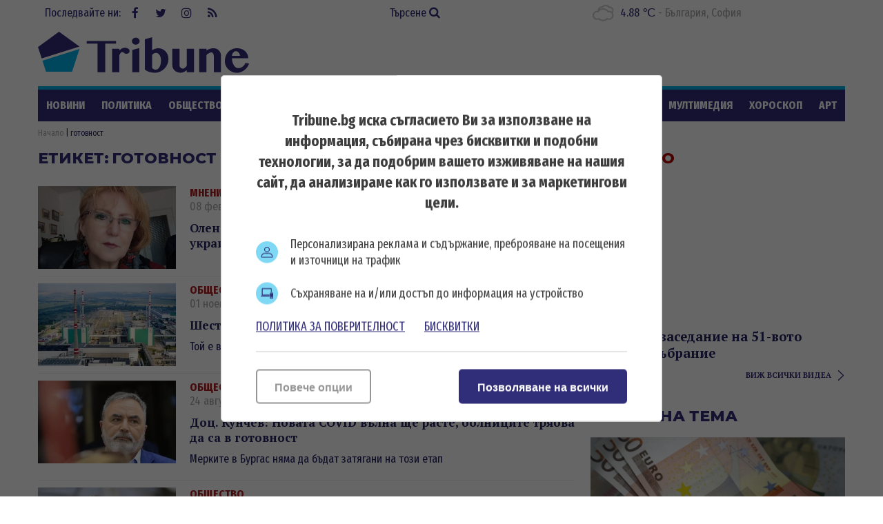

--- FILE ---
content_type: text/html; charset=UTF-8
request_url: https://tribune.bg/bg/etiketi/gotovnost/
body_size: 14477
content:
<!DOCTYPE html><html lang="bg-BG"><head>

    <script>
        window.dataLayer = window.dataLayer || [];
        function gtag(){dataLayer.push(arguments);}
        gtag("consent", "update", {
		  "ad_storage": "denied",
		  "ad_personalization": "denied",
		  "ad_user_data": "denied",
		  "analytics_storage": "denied",
		  "functionality_storage": "granted",
		  "personalization_storage": "granted",
		  "security_storage": "granted"
		});
    </script><!-- Global site tag (gtag.js) – NEW GA4 – Google Analytics -->
<script async src="https://www.googletagmanager.com/gtag/js?id=G-32DX5E5W82"></script>
<script>
  window.dataLayer = window.dataLayer || [];
  function gtag(){dataLayer.push(arguments);}
  gtag('js', new Date());

  gtag('config', 'G-32DX5E5W82');
</script>

<!-- Global site tag (gtag.js) - Google Analytics - OLD GA - IS OK -->
<script async src="https://www.googletagmanager.com/gtag/js?id=UA-125560144-1"></script>
<script>
  window.dataLayer = window.dataLayer || [];
  function gtag(){dataLayer.push(arguments);}
  gtag('js', new Date());

  gtag('config', 'UA-125560144-1');
</script>


<!-- Google Tag Manager -->
<script>(function(w,d,s,l,i){w[l]=w[l]||[];w[l].push({'gtm.start':
new Date().getTime(),event:'gtm.js'});var f=d.getElementsByTagName(s)[0],
j=d.createElement(s),dl=l!='dataLayer'?'&l='+l:'';j.async=true;j.src=
'https://www.googletagmanager.com/gtm.js?id='+i+dl;f.parentNode.insertBefore(j,f);
})(window,document,'script','dataLayer','GTM-5GC8JFM');</script>
<!-- End Google Tag Manager -->
<script async='async' src='https://www.googletagservices.com/tag/js/gpt.js'></script>
<script>
  var googletag = googletag || {};
  googletag.cmd = googletag.cmd || [];
</script><!-- (C)2000-2023 Gemius SA - gemiusPrism  / tribune.bg1/Default section -->
<script type="text/javascript">
<!--//--><![CDATA[//><!--
var pp_gemius_identifier = 'zabgxGOYoyT.Y0vwuuJ4UvVnjy1FE0Od7Q8QcHH9VRT.N7';
// lines below shouldn't be edited
function gemius_pending(i) { window[i] = window[i] || function() {var x = window[i+'_pdata'] = window[i+'_pdata'] || []; x[x.length]=arguments;};};
gemius_pending('gemius_hit'); gemius_pending('gemius_event'); gemius_pending('gemius_init'); gemius_pending('pp_gemius_hit'); gemius_pending('pp_gemius_event'); gemius_pending('pp_gemius_init');
(function(d,t) {try {var gt=d.createElement(t),s=d.getElementsByTagName(t)[0],l='http'+((location.protocol=='https:')?'s':''); gt.setAttribute('async','async');
gt.setAttribute('defer','defer'); gt.src=l+'://gabg.hit.gemius.pl/xgemius.js'; s.parentNode.insertBefore(gt,s);} catch (e) {}})(document,'script');
//--><!]]>
</script>  <meta charset="utf-8" />
<base href="//tribune.bg" target="_self" />
<title>готовност - всички новини - Tribune.bg</title>
<meta name="keywords" content="" />
<meta name="description" content="готовност актуални новини от Tribune.bg. Вижте всички новини за готовност в сайта ни." /><meta name="viewport" content="width=device-width, initial-scale=1" /><meta http-equiv="X-UA-Compatible" content="IE=edge" /><meta property="fb:app_id" content="176073186626790" /><meta name="google-site-verification" content="qZwBBb3D-ID7nE-H0ur9_nRmr9nYuXmvZFdrg6GOaFI" />
<meta property="og:title" content="Етикет"/>
<meta property="og:type" content="article" />
<meta property="og:image" content="https://tribune.bg/themes/opt/images/new/default_share.png?v=2.1"/>
<meta property="og:url" content="https://tribune.bg/bg/etiketi/gotovnost/"/>
<meta property="og:description" content="готовност актуални новини от Tribune.bg. Вижте всички новини за готовност в сайта ни." />
<meta name="twitter:card" content="summary" />
<meta name="twitter:title" content="Етикет" />
<meta name="twitter:description" content="готовност актуални новини от Tribune.bg. Вижте всички новини за готовност в сайта ни." />
<meta name="twitter:image" content="https://tribune.bg/themes/opt/images/new/default_share.png?v=2.1" /><link rel="canonical" href="https://tribune.bg/bg/etiketi/gotovnost/" />
<link rel="dns-prefetch" href="//tribune.novsport.com">
<link rel="preconnect" href="https://tribune.novsport.com" crossorigin>
<link rel="preload" href="https://tribune.novsport.com/static/js/widget.php" as="script" crossorigin>
<link rel="preload" href="https://tribune.novsport.com/bg/etiketi/gotovnost/" as="document" crossorigin>
<link rel="alternate" href="https://tribune.novsport.com/bg/etiketi/gotovnost/" title="готовност">

<meta name="robots" content="index, follow" /><link rel="preconnect" href="https://fonts.googleapis.com">
<link href="/bg/rss/" type="application/rss+xml" rel="alternate" /><link href="/favicon.png?v=1.0" type="image/png" rel="icon" /><link rel="shortcut icon" href="/favicon.ico?v=1.0" /><link href="/sitemap-index-xml" rel="sitemap">
<link rel="stylesheet" media="all" href="/themes/opt/css/default.css?v=1.192" /><script type="text/javascript">
	var curr_lang = ['bg']; 
	var weekdays = ['Неделя','Понеделник','Вторник','Сряда','Четвъртък','Петък','Събота']; 
	var months = ['Януари','Февруари','Март','Април','Май','Юни','Юли','Август','Септември','Октомври','Ноември','Декември'];
	var show_poll_results = false;
	</script>
<script defer src="/themes/opt/javascripts/all.js?v=1.264"></script>
 <script async src="https://securepubads.g.doubleclick.net/tag/js/gpt.js"></script>
<script>
  window.googletag = window.googletag || {cmd: []};
  googletag.cmd.push(function() {
    googletag.defineSlot('/21754269991/R1__300x250__tribune.bg', [300, 250], 'div-gpt-ad-1569848840539-0').addService(googletag.pubads());
    googletag.pubads().enableSingleRequest();
    googletag.enableServices();
  });
</script> 
 <script async src="https://securepubads.g.doubleclick.net/tag/js/gpt.js"></script>
<script>
  window.googletag = window.googletag || {cmd: []};
  googletag.cmd.push(function() {
    googletag.defineSlot('/21754269991/R2__300x250__tribune.bg', [300, 250], 'div-gpt-ad-1569848907272-0').addService(googletag.pubads());
    googletag.pubads().enableSingleRequest();
    googletag.enableServices();
  });
</script>  
 <script async src="https://securepubads.g.doubleclick.net/tag/js/gpt.js"></script>
<script>
  window.googletag = window.googletag || {cmd: []};
  googletag.cmd.push(function() {
    googletag.defineSlot('/21754269991/R3__300x600__tribune.bg', [300, 600], 'div-gpt-ad-1569848943336-0').addService(googletag.pubads());
    googletag.pubads().enableSingleRequest();
    googletag.enableServices();
  });
</script>  
 <script async src="https://securepubads.g.doubleclick.net/tag/js/gpt.js"></script>
<script>
  window.googletag = window.googletag || {cmd: []};
  googletag.cmd.push(function() {
    var adSlot = googletag.defineSlot('/21754269991/H1_tribune_header', [[728, 90], [320, 50]], 'div-gpt-ad-1656420938896-0').addService(googletag.pubads());
    var mapping = googletag.sizeMapping()
            .addSize([728, 0], [728, 90])           
            .addSize([320, 0], [320, 50])
            .build();
        adSlot.defineSizeMapping(mapping);
    googletag.pubads().enableSingleRequest();
    googletag.enableServices();
  });
</script>
 <script async src="https://securepubads.g.doubleclick.net/tag/js/gpt.js"></script>
<script>
    window.googletag = window.googletag || {cmd: []};
    googletag.cmd.push(function() {
        var adSlot1 = googletag.defineSlot('/21754269991/R4__728х90__tribune.bg', [[728, 90], [320, 100]], 'div-gpt-ad-1656001925880-0').addService(googletag.pubads());
        var mappingh = googletag.sizeMapping()
            .addSize([728, 0], [728, 90])
        
            .addSize([0, 0], [320, 100])
            .build();
        adSlot1.defineSizeMapping(mappingh);
        googletag.pubads().enableSingleRequest();
        googletag.enableServices();
    });
</script>  
 <script async src="https://securepubads.g.doubleclick.net/tag/js/gpt.js" crossorigin="anonymous"></script>
<script>
  window.googletag = window.googletag || {cmd: []};
  googletag.cmd.push(function() {
    googletag.defineSlot('/21754269991/R5__300x600__tribune.bg', [300, 600], 'div-gpt-ad-1766056506923-0').addService(googletag.pubads());
    googletag.pubads().enableSingleRequest();
    googletag.pubads().collapseEmptyDivs();
    googletag.enableServices();
  });
</script>
 <!-- OutOfPageFormat BOTTOM_ANCHOR -->
    <script async src="https://securepubads.g.doubleclick.net/tag/js/gpt.js"></script>
    <script>
        window.googletag = window.googletag || {cmd: []};
        googletag.cmd.push(function() {
            googletag.defineOutOfPageSlot('/21754269991/tribun_bottom_anchor', googletag.enums.OutOfPageFormat.BOTTOM_ANCHOR).addService(googletag.pubads());
            googletag.pubads().enableSingleRequest();
            googletag.enableServices();
        });
    </script>
    <!-- END OutOfPageFormat BOTTOM_ANCHOR -->
<link rel="manifest" href="/manifest.json" />
<script src="https://cdn.onesignal.com/sdks/OneSignalSDK.js" async=""></script>
<script>
  window.OneSignal = window.OneSignal || [];
  OneSignal.push(function() {
    OneSignal.init({
      appId: "a6f19fc5-bb7b-4eee-a396-48d7236cc9cc",
    });
  });
</script><style>
@media screen and (min-width: 1000px), screen and (min-device-width: 1000px){
	.main-menu ul {
		float: left;
		width: 100%;
		height: 46px;
		overflow: hidden;
	}
}
</style>
</head>
<body class="" itemscope itemtype="http://schema.org/CollectionPage">
<!-- Google Tag Manager (noscript) -->
<noscript><iframe src="https://www.googletagmanager.com/ns.html?id=GTM-5GC8JFM"
height="0" width="0" style="display:none;visibility:hidden"></iframe></noscript>
<!-- End Google Tag Manager (noscript) -->
<div class="google_adds google_adds-header">
<!-- /21754269991/H1_tribune_header -->
<div id='div-gpt-ad-1656420938896-0' style='min-width: 320px; min-height: 50px;'>
  <script>
    googletag.cmd.push(function() { googletag.display('div-gpt-ad-1656420938896-0'); });
  </script>
</div></div>
<header class="main-header"><div class="social-box"><span>Последвайте ни:</span> <a href="https://www.facebook.com/bgtribune/" class="icon" 
title="Следете ни във Facebook" target="_blank"><i class="fa fa-facebook"></i> Facebook</a> <a href="https://twitter.com/bgtribune" class="icon" 
title="Следете ни в Twitter" target="_blank"><i class="fa fa-twitter"></i> Twitter</a> <a href="https://www.instagram.com/bgtribune/" class="icon" 
title="Следете ни в Instagram" target="_blank"><i class="fa fa-instagram"></i> Instagram</a> <a href="/bg/rss/" class="icon" title="RSS"><i class="fa fa-rss"></i> RSS</a></div><a href="/bg/search/" class="btn-search">Търсене <i class="fa fa-search"></i></a> 
<div class="current_weather"></div>
		

<a href="https://tribune.bg/" class="logo" title="Tribune.bg  - новини, анализи и коментари" rel="home"><?xml version="1.0" encoding="utf-8"?>
<svg version="1.1" xmlns="http://www.w3.org/2000/svg" xmlns:xlink="http://www.w3.org/1999/xlink" x="0px" y="0px"
	 width="306px" height="80px" viewBox="0 0 306 80" enable-background="new 0 0 306 80" xml:space="preserve">
<polygon fill="#312e79" points="60.233,32.508 30.576,10.961 0.056,33.134 5.463,49.777 "/>
<polygon fill="#00B1E9" points="6.553,52.889 11.713,69.012 49.437,69.012 60.233,35.917 "/>
<polygon fill="#312e79" points="113.258,24.458 113.258,28.315 97.543,28.315 97.543,69.846 86.419,69.846 86.419,28.315 70.707,28.315 
	70.707,24.458 "/>
<path fill="#312e79" d="M117.921,69.846h-10.359V35.647h10.359v2.548c1.147-1.167,2.411-2.114,3.794-2.835c1.381-0.723,2.845-1.084,4.397-1.084
	c0.936,0,1.812,0.122,2.63,0.367c0.817,0.244,1.528,0.578,2.135,1.004c0.605,0.424,1.083,0.913,1.434,1.465
	c0.352,0.554,0.526,1.147,0.526,1.783c0,0.618-0.118,1.175-0.35,1.676c-0.235,0.498-0.558,0.93-0.973,1.288
	c-0.414,0.364-0.892,0.645-1.433,0.847c-0.542,0.203-1.122,0.302-1.737,0.302c-0.83,0-1.511-0.126-2.04-0.381
	c-0.532-0.256-1.009-0.542-1.434-0.861c-0.426-0.319-0.866-0.605-1.325-0.861c-0.457-0.256-1.014-0.383-1.673-0.383
	c-0.34,0-0.685,0.134-1.036,0.397c-0.349,0.266-0.696,0.618-1.035,1.053c-0.34,0.438-0.669,0.941-0.989,1.515
	c-0.319,0.573-0.616,1.156-0.892,1.752V69.846z"/>
<path fill="#312e79" d="M136.227,24.713c0-0.701,0.145-1.361,0.431-1.975c0.286-0.616,0.686-1.153,1.195-1.612c0.509-0.456,1.105-0.816,1.784-1.082
	c0.681-0.265,1.404-0.399,2.168-0.399c0.765,0,1.488,0.134,2.167,0.399c0.68,0.266,1.275,0.626,1.786,1.082
	c0.509,0.459,0.913,0.996,1.211,1.612c0.297,0.614,0.447,1.274,0.447,1.975c0,0.701-0.15,1.359-0.447,1.976
	c-0.298,0.618-0.702,1.149-1.211,1.594c-0.51,0.445-1.105,0.804-1.786,1.068c-0.679,0.267-1.402,0.399-2.167,0.399
	c-0.764,0-1.487-0.132-2.168-0.399c-0.679-0.264-1.275-0.623-1.784-1.068c-0.51-0.445-0.909-0.976-1.195-1.594
	C136.372,26.073,136.227,25.415,136.227,24.713 M136.673,37.494l10.358-2.868v35.22h-10.358V37.494z"/>
<path fill="#312e79" d="M155.01,21.876l10.422-2.869v18.935c0.659-0.447,1.36-0.85,2.104-1.212c0.744-0.36,1.497-0.674,2.264-0.94
	c0.764-0.266,1.534-0.472,2.31-0.623c0.777-0.147,1.536-0.22,2.279-0.22c2.146,0,4.122,0.409,5.93,1.227
	c1.806,0.816,3.367,1.928,4.684,3.329c1.318,1.403,2.344,3.035,3.077,4.893c0.734,1.861,1.1,3.82,1.1,5.881
	c0,2.743-0.517,5.333-1.546,7.777c-1.03,2.445-2.443,4.591-4.239,6.438c-1.796,1.851-3.895,3.312-6.297,4.384
	c-2.398,1.073-4.972,1.61-7.711,1.61c-2.721,0-5.308-0.367-7.762-1.103c-2.454-0.731-4.66-1.885-6.613-3.455V21.876z
	 M165.432,63.631c0.361,0.316,0.729,0.622,1.101,0.907c0.372,0.287,0.771,0.542,1.195,0.767c0.424,0.224,0.881,0.404,1.369,0.541
	c0.489,0.139,1.021,0.209,1.594,0.209c1.169,0,2.227-0.354,3.172-1.053c0.944-0.702,1.758-1.674,2.44-2.916
	c0.678-1.245,1.204-2.7,1.576-4.367c0.372-1.669,0.558-3.479,0.558-5.435c0-1.446-0.19-2.81-0.573-4.097
	c-0.383-1.283-0.899-2.41-1.545-3.377c-0.649-0.969-1.415-1.732-2.296-2.297c-0.882-0.562-1.835-0.843-2.854-0.843
	c-0.488,0-0.986,0.074-1.497,0.22c-0.51,0.15-1.019,0.358-1.529,0.623c-0.51,0.269-0.995,0.581-1.449,0.942
	c-0.459,0.36-0.878,0.764-1.261,1.209V63.631z"/>
<path fill="#312e79" d="M205.2,35.646v24.098c0,0.679,0.133,1.313,0.398,1.894c0.267,0.588,0.625,1.09,1.084,1.518
	c0.456,0.424,0.987,0.762,1.594,1.02c0.606,0.254,1.247,0.382,1.927,0.382c0.383,0,0.817-0.107,1.308-0.318
	c0.489-0.212,0.981-0.512,1.482-0.894c0.498-0.383,0.987-0.829,1.468-1.339c0.477-0.51,0.906-1.072,1.289-1.688V35.646h10.39v34.199
	h-10.39v-3.186c-1.359,1.167-2.81,2.097-4.352,2.788c-1.539,0.691-3.042,1.037-4.51,1.037c-1.699,0-3.282-0.282-4.747-0.847
	c-1.467-0.56-2.742-1.326-3.827-2.295c-1.082-0.965-1.934-2.102-2.551-3.411c-0.615-1.304-0.921-2.703-0.921-4.188V35.646H205.2z"/>
<path fill="#312e79" d="M254.902,46.421c0-0.873-0.094-1.648-0.286-2.329c-0.19-0.679-0.448-1.247-0.765-1.705
	c-0.319-0.456-0.686-0.803-1.101-1.037c-0.414-0.232-0.843-0.349-1.291-0.349c-0.445,0-0.961,0.089-1.545,0.271
	c-0.586,0.179-1.195,0.435-1.833,0.766c-0.639,0.327-1.285,0.726-1.945,1.191c-0.658,0.469-1.294,0.99-1.91,1.565v25.05h-10.425
	V35.646h10.425v2.676c1.593-1.166,3.304-2.021,5.131-2.563c1.827-0.542,3.654-0.813,5.481-0.813c1.402,0,2.735,0.271,4.001,0.813
	c1.265,0.542,2.369,1.285,3.314,2.229c0.945,0.945,1.701,2.052,2.264,3.316c0.562,1.264,0.844,2.618,0.844,4.064v24.477h-10.359
	V46.421z"/>
<path fill="#312e79" d="M288.519,70.61c-2.443,0-4.731-0.453-6.868-1.354c-2.137-0.902-3.999-2.12-5.595-3.649c-1.592-1.53-2.848-3.311-3.76-5.34
	c-0.915-2.028-1.37-4.172-1.37-6.421c0-2.698,0.424-5.201,1.274-7.508c0.851-2.304,2.051-4.301,3.603-5.991
	c1.55-1.689,3.42-3.014,5.608-3.969c2.188-0.957,4.622-1.434,7.3-1.434c2.379,0,4.563,0.376,6.549,1.131
	c1.988,0.755,3.687,1.795,5.099,3.125c1.414,1.327,2.513,2.878,3.301,4.651c0.786,1.774,1.18,3.683,1.18,5.72h-23.714
	c0.063,1.893,0.334,3.699,0.813,5.421c0.477,1.719,1.121,3.241,1.93,4.559c0.807,1.315,1.752,2.364,2.836,3.138
	c1.083,0.777,2.283,1.165,3.599,1.165c1.151,0,2.275-0.196,3.381-0.59c1.105-0.393,2.124-0.935,3.06-1.627
	c0.934-0.69,1.742-1.492,2.424-2.405c0.679-0.915,1.18-1.881,1.497-2.899l5.323,0.797c-0.532,1.846-1.389,3.59-2.565,5.226
	c-1.181,1.638-2.557,3.066-4.128,4.286c-1.572,1.223-3.289,2.191-5.146,2.9C292.286,70.255,290.409,70.61,288.519,70.61
	 M292.917,46.036c-0.085-1.021-0.303-1.944-0.651-2.772c-0.354-0.828-0.797-1.541-1.339-2.136c-0.543-0.594-1.169-1.056-1.882-1.385
	c-0.712-0.33-1.481-0.496-2.311-0.496c-0.639,0-1.264,0.16-1.881,0.478c-0.616,0.319-1.179,0.775-1.689,1.372
	c-0.509,0.596-0.94,1.313-1.291,2.151c-0.349,0.838-0.58,1.768-0.685,2.788H292.917z"/>
</svg>
</a>
	<span class="menu-toggle" id="menu-toggle"><i class="fa fa-bars"></i>Меню</span>
</header> <nav class="main-menu bs-bbox" id="main-menu"><ul><li class="mm-articles"><a href="/bg/novini/" >Новини</a></li><li class="mm-c-8"><a href="/bg/politika/" >Политика</a></li><li class="mm-c-7"><a href="/bg/obshtestvo/" >Общество</a></li><li class="mm-c-6"><a href="/bg/zakon_i_red/" >Закон и ред</a></li><li class="mm-c-5"><a href="/bg/svqt/" >Свят</a></li><li class="mm-c-4"><a href="/bg/parite/" >Парите</a></li><li class="mm-c-12"><a href="/bg/obshtini/" >Общини</a></li><li class="mm-c-3"><a href="/bg/sport/" >Спорт</a></li><li class="mm-c-13"><a href="/bg/Life/" >Life</a></li><li class="mm-c-11"><a href="/bg/mneniq/" >Мнения</a></li><li class="mm-c-1"><a href="/bg/mrezhata/" >Мрежата</a></li><li class="mm-c-9"><a href="/bg/multimediq/" >Мултимедия</a></li><li class="mm-c-10"><a href="/bg/horoskop/" >Хороскоп</a></li><li class="mm-c-23"><a href="/bg/art/" >Арт</a></li><li class="mm-c-2"><a href="/bg/shou/" >Шоу</a></li><li class="mm-search"><a href="/bg/search/" class="active">Търсене <i class="fa fa-search"></i></a></li>
        	
        	</ul></nav>        	
        	<div class="main-wrapper main-wrapper-b">
<div class="main-path" itemprop="breadcrumb">
	<ol itemscope itemtype="http://schema.org/BreadcrumbList">
    	<li itemprop="itemListElement" itemscope itemtype="http://schema.org/ListItem">
        	<a href="https://tribune.bg/" itemprop="item" title="Новини"><span itemprop="name">Начало</span><meta itemprop="position" content="1" /></a>
        </li>
                <li itemprop="itemListElement" itemscope itemtype="http://schema.org/ListItem">
        	        	<span itemprop="name">готовност</span>
        	<meta itemprop="position" content="2" />
        	        </li>
        
	</ol>
</div>
			
			<section class="left-content inside-content list-content bs-bbox search-content">  
			<span class="title-section">Етикет:</span> <h1 class="title-section">готовност</h1>
			
						                
            <article class="article">
            	            	<a href="/bg/mneniq/olena-kotseva-balgariya-ne-e-gotova-da-priema-i-da-evakuira-ukrainskite-balgari/" class="img"><img width="200" height="120" src="/uploads/articles/others/articles__86d61c6fac0cff2f0bd9ddb99af29cda.jpg?v=1" alt="Олена Коцева: България не е готова да приема и да евакуира украинските българи" /></a>
                <div class="info">
                                	<a href="/bg/mneniq/" class="category">Мнения</a>
            		<span class="metadata">08 февруари, 11:41</span>
                    <h3 class="title"><a href="/bg/mneniq/olena-kotseva-balgariya-ne-e-gotova-da-priema-i-da-evakuira-ukrainskite-balgari/">Олена Коцева: България не е готова да приема и да евакуира украинските българи</a></h3>
                                                    </div>
                            </article>
                            
            <article class="article">
            	            	<a href="/bg/obshtestvo/shesti-blok-na-aets-kozloduy-zaraboti-otnovo/" class="img"><img width="200" height="120" src="/uploads/articles/others/articles__38d524e1622b2f93e43b707d51087954.webp?v=1" alt="Шести блок на АЕЦ Козлодуй заработи отново" /></a>
                <div class="info">
                                	<a href="/bg/obshtestvo/" class="category">Общество</a>
            		<span class="metadata">01 ноември, 11:25</span>
                    <h3 class="title"><a href="/bg/obshtestvo/shesti-blok-na-aets-kozloduy-zaraboti-otnovo/">Шести блок на АЕЦ „Козлодуй” заработи отново</a></h3>
                    <p class="h4 sdesc">Той е включен в електроенергийната система на страната в 1:41 часа тази нощ</p>                                </div>
                            </article>
                            
            <article class="article">
            	            	<a href="/bg/obshtestvo/dots-kunchev-novata-covid-valna-shte-raste-bolnitsite-tryabva-da-sa-v-gotovnost/" class="img"><img width="200" height="120" src="/uploads/articles/others/articles__89bd2dcdb4ef66cdfb06673817e6fb9f.webp?v=1" alt="Доц. Кунчев: Новата COVID вълна ще расте, болниците трябва да са в готовност" /></a>
                <div class="info">
                                	<a href="/bg/obshtestvo/" class="category">Общество</a>
            		<span class="metadata">24 август, 03:28</span>
                    <h3 class="title"><a href="/bg/obshtestvo/dots-kunchev-novata-covid-valna-shte-raste-bolnitsite-tryabva-da-sa-v-gotovnost/">Доц. Кунчев: Новата COVID вълна ще расте, болниците трябва да са в готовност</a></h3>
                    <p class="h4 sdesc">Мерките в Бургас няма да бъдат затягани на този етап</p>                                </div>
                            </article>
                            
            <article class="article">
            	            	<a href="/bg/obshtestvo/gl-komisar-nikolov-situatsiyata-s-pozharite-u-nas-e-sravnitelno-spokoyna-direktsiyata-ni-e-gotovnost/" class="img"><img width="200" height="120" src="/uploads/articles/others/articles__0bf703b0d3abbb1d64481c9b600ba63a.webp?v=1" alt="Гл. комисар Николов: Ситуацията с пожарите у нас е сравнително спокойна, дирекцията ни е готовност" /></a>
                <div class="info">
                                	<a href="/bg/obshtestvo/" class="category">Общество</a>
            		<span class="metadata">03 август, 10:38</span>
                    <h3 class="title"><a href="/bg/obshtestvo/gl-komisar-nikolov-situatsiyata-s-pozharite-u-nas-e-sravnitelno-spokoyna-direktsiyata-ni-e-gotovnost/">Гл. комисар Николов: Ситуацията с пожарите у нас е сравнително спокойна, дирекцията ни е готовност</a></h3>
                                                    </div>
                            </article>
                            
            <article class="article">
            	            	<a href="/bg/politika/nikolay-hadzhigenov-gotvim-se-za-mandat/" class="img"><img width="200" height="120" src="/uploads/articles/others/articles__53fec36d658433728ac4855183483465.webp?v=1" alt="Николай Хаджигенов: Готвим се за мандат" /></a>
                <div class="info">
                                	<a href="/bg/politika/" class="category">Политика</a>
            		<span class="metadata">27 април, 09:04</span>
                    <h3 class="title"><a href="/bg/politika/nikolay-hadzhigenov-gotvim-se-za-mandat/">Николай Хаджигенов: Готвим се за мандат</a></h3>
                    <p class="h4 sdesc">Името на премиера е последното нещо, което трябва да се реши, смята юристът</p>                                </div>
                            </article>
                            
            <article class="article">
            	            	<a href="/bg/politika/borisov-koordinatsioniyat-savet-shte-pravi-logistikata-za-da-mozhe-da-sme-gotovi-oshte-parviyat-den-za-vaksinata/" class="img"><img width="200" height="120" src="/uploads/articles/others/articles__4b36dea0a9e4b306aabc25c82be52061.webp?v=1" alt="Борисов: Координационият съвет ще прави логистиката, за да сме готови още първият ден за ваксината" /></a>
                <div class="info">
                                	<a href="/bg/politika/" class="category">Политика</a>
            		<span class="metadata">02 декември, 11:33</span>
                    <h3 class="title"><a href="/bg/politika/borisov-koordinatsioniyat-savet-shte-pravi-logistikata-za-da-mozhe-da-sme-gotovi-oshte-parviyat-den-za-vaksinata/">Борисов: Координационият съвет ще прави логистиката, за да сме готови още първият ден за ваксината</a></h3>
                    <p class="h4 sdesc">Днес пристигат 300 000 дози нискомолекулярен хепарин, който се прилага с други медикаменти при лечението на COVID-19</p>                                </div>
                            </article>
                            
            <article class="article">
            	            	<a href="/bg/obshtestvo/stolichnata-toplofikatsiya-v-gotovnost-za-puskane-na-parnoto/" class="img"><img width="200" height="120" src="/uploads/articles/others/articles__a64170b97bf728880a5ed3d6d9ae9741.webp?v=1" alt="Столичната Топлофикация в готовност за пускане на парното" /></a>
                <div class="info">
                                	<a href="/bg/obshtestvo/" class="category">Общество</a>
            		<span class="metadata">05 октомври, 12:30</span>
                    <h3 class="title"><a href="/bg/obshtestvo/stolichnata-toplofikatsiya-v-gotovnost-za-puskane-na-parnoto/">Столичната „Топлофикация“ в готовност за пускане на парното </a></h3>
                    <p class="h4 sdesc">Детските градини, училищата и здравните заведения могат да поискат предварително включване на отоплението</p>                                </div>
                            </article>
                            
            <article class="article">
            	            	<a href="/bg/obshtestvo/ministerstvoto-na-energetika-proveryava-gotovnostta-na-energiynite-obekti-prez-predstoyashtiya-esenno-zimen-sezon/" class="img"><img width="200" height="120" src="/uploads/articles/others/articles__b3bcacdb0db7ff58fe362ca42e85d36e.webp?v=1" alt="Министерството на енергетика проверява готовността на енергийните обекти през предстоящия есенно-зимен сезон" /></a>
                <div class="info">
                                	<a href="/bg/obshtestvo/" class="category">Общество</a>
            		<span class="metadata">22 септември, 02:07</span>
                    <h3 class="title"><a href="/bg/obshtestvo/ministerstvoto-na-energetika-proveryava-gotovnostta-na-energiynite-obekti-prez-predstoyashtiya-esenno-zimen-sezon/">Министерството на енергетика проверява готовността на енергийните обекти през предстоящия есенно-зимен сезон</a></h3>
                                                    </div>
                            </article>
                            
            <article class="article">
            	            	<a href="/bg/obshtestvo/elektronnata-retsepta-shte-e-gotova-do-sredata-na-mesets-dekemvri/" class="img"><img width="200" height="120" src="/uploads/articles/others/articles__d9e8411cf8ba6fff15455d4d8c25ad40.webp?v=1" alt="Електронната рецепта ще е готова до средата на месец декември" /></a>
                <div class="info">
                                	<a href="/bg/obshtestvo/" class="category">Общество</a>
            		<span class="metadata">24 август, 12:22</span>
                    <h3 class="title"><a href="/bg/obshtestvo/elektronnata-retsepta-shte-e-gotova-do-sredata-na-mesets-dekemvri/">Електронната рецепта ще е готова до средата на месец декември </a></h3>
                                                    </div>
                            </article>
                            
            <article class="article">
            	            	<a href="/bg/obshtestvo/dve-bolnitsi-v-gotovnost-da-lekuvat-koronavirusa-chakame-i-testove-za-diagnostika/" class="img"><img width="200" height="120" src="/uploads/articles/others/articles__356dd6ec1d93757a67f3b94d444bd8a1.webp?v=1" alt="Две болници в готовност да лекуват коронавируса, чакаме и тестове за диагностика" /></a>
                <div class="info">
                                	<a href="/bg/obshtestvo/" class="category">Общество</a>
            		<span class="metadata">28 януари, 10:26</span>
                    <h3 class="title"><a href="/bg/obshtestvo/dve-bolnitsi-v-gotovnost-da-lekuvat-koronavirusa-chakame-i-testove-za-diagnostika/">Две болници в готовност да лекуват коронавируса, чакаме и тестове за диагностика</a></h3>
                    <p class="h4 sdesc">Рискът за българското общество засега е нисък
</p>                                </div>
                            </article>
                            
            <article class="article">
            	            	<a href="/bg/politika/tsik-e-gotova-za-balotazha-biuletinata-e-po-kasa/" class="img"><img width="200" height="120" src="/uploads/articles/others/articles__b686a4865be79b66993dc34936a0b287.webp?v=1" alt="ЦИК е готова за балотажа, бюлетината е по-къса" /></a>
                <div class="info">
                                	<a href="/bg/politika/" class="category">Политика</a>
            		<span class="metadata">01 ноември, 11:11</span>
                    <h3 class="title"><a href="/bg/politika/tsik-e-gotova-za-balotazha-biuletinata-e-po-kasa/">ЦИК е готова за балотажа, бюлетината е по-къса</a></h3>
                    <p class="h4 sdesc">В неделя гласуват 97 общини</p>                                </div>
                            </article>
                            
            <article class="article">
            	            	<a href="/bg/politika/tsik-gotovi-sme-za-izborite/" class="img"><img width="200" height="120" src="/uploads/articles/others/articles__e4a24ec81c31091b76f688b0bd781151.webp?v=1" alt="ЦИК: Готови сме за изборите" /></a>
                <div class="info">
                                	<a href="/bg/politika/" class="category">Политика</a>
            		<span class="metadata">24 октомври, 09:38</span>
                    <h3 class="title"><a href="/bg/politika/tsik-gotovi-sme-za-izborite/">ЦИК: Готови сме за изборите</a></h3>
                    <p class="h4 sdesc">Надяваме се, че ще има подобрение в процеса на отчитане на резултатите, каза Александър Андреев</p>                                </div>
                            </article>
                            
            <article class="article">
            	            	<a href="/bg/politika/tsik-e-gotova-za-mestnite-izbori/" class="img"><img width="200" height="120" src="/uploads/articles/others/articles__65b7da2d7e1ec9431e5192a71304c8eb.webp?v=1" alt="ЦИК е готова за местните избори" /></a>
                <div class="info">
                                	<a href="/bg/politika/" class="category">Политика</a>
            		<span class="metadata">20 октомври, 01:11</span>
                    <h3 class="title"><a href="/bg/politika/tsik-e-gotova-za-mestnite-izbori/">ЦИК е готова за местните избори</a></h3>
                    <p class="h4 sdesc">Досега са подадени 69 сигнала и са заведени 230 жалби, съобщи председателят на Централна избирателна комисия

</p>                                </div>
                            </article>
                            
            <article class="article">
            	            	<a href="/bg/obshtestvo/angelkova-ochakvame--5-rast-na-turisti-tazi-zima/" class="img"><img width="200" height="120" src="/uploads/articles/others/articles__8c0100faf233adbf8967c2e9cbc65bc7.webp?v=1" alt="Ангелкова: Очакваме 5% ръст на туристи тази зима" /></a>
                <div class="info">
                                	<a href="/bg/obshtestvo/" class="category">Общество</a>
            		<span class="metadata">19 ноември, 05:25</span>
                    <h3 class="title"><a href="/bg/obshtestvo/angelkova-ochakvame--5-rast-na-turisti-tazi-zima/">Ангелкова: Очакваме  5% ръст на туристи тази зима</a></h3>
                    <p class="h4 sdesc">Институциите са готови за сезона
</p>                                </div>
                            </article>
            
                        
                                </section> <div class="right-column bs-bbox" id="rcWrapper">
<div class="loaderLive"></div><div class="main-widget topic-articles"><h2 class="title-section">Актуална тема</h2>
<article class="article"><a href="/bg/etiketi/evrozona/" class="img">
<img width="369" height="221" src="https://tribune.bg/uploads/articles/big/articles__1bc0ea062b780a43927f2885fdc2cbd0.webp?v=1" alt="БЪЛГАРИЯ И ЕВРОТО" /></a><div class="info"><h3 class="title"><a href="/bg/etiketi/evrozona/">БЪЛГАРИЯ И ЕВРОТО</a></h3></div></article></div><div class="main-widget google_adds google_adds300x250"><div><!-- /21754269991/R1__300x250__tribune.bg -->
<div id='div-gpt-ad-1569848840539-0' style='width: 300px; height: 250px;'>
  <script>
    googletag.cmd.push(function() { googletag.display('div-gpt-ad-1569848840539-0'); });
  </script>
</div></div></div><div class="main-widget latest-articles"><h2 class="title-section">Най-четени</h2>
<article class="article"><a href="/bg/politika/plevneliev-radev-abdikira-ot-o/" class="img">
<img width="369" height="221" src="/uploads/articles/others/articles__5370644a1e4320a95be4ad3ca6b0472e.webp?v=1" alt="Плевнелиев: Радев абдикира от отговорността си, на президент не му отива да слезе на политическия терен" /></a><div class="info"><h3 class="title"><a href="/bg/politika/plevneliev-radev-abdikira-ot-o/">Плевнелиев: Радев „абдикира“ от отговорността си, на президент не му отива да слезе на политическия терен</a></h3></div></article>
<div class="list"><article class="article"><h3 class="title"><a href="/bg/parite/1438-evro-e-neobhodimiyat-mese/">КНСБ: 1438 евро е необходимият месечен доход за издръжка на живота на тричленно семейство</a></h3></article><article class="article"><h3 class="title"><a href="/bg/parite/-lukoyl-shte-prodade-chuzhdest/">„Лукойл“ ще продаде чуждестранните си активи на американската компания Carlyle</a></h3></article><article class="article"><h3 class="title"><a href="/bg/mrezhata/sevdelina-arnaudova-kiril-petk-d51/">Севделина Арнаудова: Кирил Петков не е сам автор на арестите ни, не ви ли е срам да му хвърлите цялото гнусно авторство</a></h3></article><article class="article"><h3 class="title"><a href="/bg/zakon_i_red/politsay-na-deloto-sreshtu-kir/">Полицай на делото срещу Кирил Петков: Арестът на Борисов е обсъждан в Министерски съвет</a></h3></article></div></div><div class="main-widget google_adds google_adds300x250"><div><!-- /21754269991/R2__300x250__tribune.bg -->
<div id='div-gpt-ad-1569848907272-0' style='width: 300px; height: 250px;'>
  <script>
    googletag.cmd.push(function() { googletag.display('div-gpt-ad-1569848907272-0'); });
  </script>
</div></div></div><div class="main-widget fb-widget"><a href="https://www.facebook.com/bgtribune" rel="nofollow" title="Facebook Page" target="_blank">
<img src="/p.webp" class="lazy" data-src="https://tribune.bg/fbpage-plugin.webp" title="Facebook Page" alt="facebook page" width="340px"  height="130px" />
</a> </div><div class="main-widget latest-articles"><h2 class="title-section"><a href="/bg/novini/">Последни новини</a></h2><div class="list"><article class="article"><h3 class="title"><a href="/bg/politika/-da-sled-da-i-margarita-nikolo/">"Да" след "да": И Маргарита Николова е готова да стане служебен премиер</a></h3></article><article class="article"><h3 class="title"><a href="/bg/politika/daniel-mitov-ot-mvr-ne-zavisya/">Даниел Митов: От МВР не зависят изборите и е абсурдно да се твърди обратното</a></h3></article><article class="article"><h3 class="title"><a href="/bg/zakon_i_red/chetirima-dushi-sa-zadarzhani-/">Четирима души са задържани във връзка със спирането на едни от най-големите торент сайтове у нас</a></h3></article><article class="article"><h3 class="title"><a href="/bg/zakon_i_red/prostrelyaha-mazh-s-pistolet-v/">Простреляха мъж с пистолет в Ботевград</a></h3></article><article class="article"><h3 class="title"><a href="/bg/parite/kak-shte-se-otrazi-na-tsenite-/">Как ще се отрази на цените на горивата продажбата на активите на "Лукойл" на Carlyle?</a></h3></article></div>
<span class="h5"><a class="view-all" href="/bg/novini/">виж още</a></span></div> 
<section class="main-widget t-articles"><h2 class="title-section"><a href="/bg/mneniq/">Мнения</a></h2>
<div class="list">
<article class="article">
<h3 class="title"><a href="/bg/mneniq/martin-dimitrov-predlagame-mak/">Мартин Димитров: Предлагаме максимум една заплата годишно бонуси в държавната администрация</a></h3></article><article class="article">
<h3 class="title"><a href="/bg/mneniq/publichnoto-izyavlenie-na-giur/">Публичното изявление на Гюров, че би приел само ако няма скрити условия, не изглежда случайно </a></h3></article><article class="article">
<h3 class="title"><a href="/bg/mneniq/adv-branimir-balachev-kpk-ne-s/">Адв.Бранимир Балачев: КПК не се справи със задачата, която й беше възложена</a></h3></article></div>
<span class="h5"><a href="/bg/mneniq/" class="view-all">виж още</a></span></section>


<section class="main-widget horoscope-widget">
	<h2 class="title-section"><a href="/bg/horoskop/">Хороскоп</a></h2>
	<article class="article t-article">
		<a href="/bg/horoskop/dneven-horoskop-petak-30-yanua/" class="img">
			<img width="369" height="221" class="lazy" data-src="/uploads/articles/others/articles__2eef2f7e2a3ca7d82a674740b0d429ff.webp?v=1" alt="Дневен хороскоп – петък – 30 януари 2026" />
		</a>
		<div class="info"><a href="/bg/horoskop/dneven-horoskop-petak-30-yanua/" class="title">Дневен хороскоп – петък – 30 януари 2026</a></div>
	</article>
		<article class="article t-article">
		<a href="/bg/horoskop/slanchev-kalendar-petak-30-yan/" class="img">
			<img width="369" height="221" class="lazy" data-src="/uploads/articles/others/articles__4a53bd79f361e2dd01b3de04242868b9.webp?v=1" alt="Слънчев календар – петък – 30 януари 2026" />
		</a>
		<div class="info"><a href="/bg/horoskop/slanchev-kalendar-petak-30-yan/" class="title">Слънчев календар – петък – 30 януари 2026</a></div>
	</article>
	</section>

<div class="main-widget google_adds google_adds300x600"><div><!-- /21754269991/R3__300x600__tribune.bg -->
<div id='div-gpt-ad-1569848943336-0' style='width: 300px; height: 600px;'>
  <script>
    googletag.cmd.push(function() { googletag.display('div-gpt-ad-1569848943336-0'); });
  </script>
</div></div></div><div class="main-widget calendar-widget"><h2 class="title-section">архив</h2>
<div id="calendar_wrapper"></div></div>
<div class="main-widget poll-widget">
	<h2 class="title-section"><a href="/bg/anketi/">Анкети</a></h2>
	<article class="article poll-article">
		<a href="/bg/anketi/bihte-li-glasuvali-za-partiya-/" class="title" title="Бихте ли гласували за партия на Румен Радев - Анкета на Tribune.bg">Бихте ли гласували за партия на Румен Радев</a>
		        <div class="form-content">
        <form name="feedback" action="/bg/anketi/bihte-li-glasuvali-za-partiya-/" method="POST">
                <label class="radio ">
        	            <input type="radio" name="vote" value="413" />
            <span class="txt">ДА</span>
             
			<div class="results"><div style="width: 27.43%;"></div><b>27.43%  / 1420</b></div>
		</label>
                <label class="radio ">
        	            <input type="radio" name="vote" value="412" />
            <span class="txt">НЕ</span>
             
			<div class="results"><div style="width: 69.42%;"></div><b>69.42%  / 3594</b></div>
		</label>
                <label class="radio ">
        	            <input type="radio" name="vote" value="411" />
            <span class="txt">Рано е да се каже</span>
             
			<div class="results"><div style="width: 3.15%;"></div><b>3.15%  / 163</b></div>
		</label>
        
		<span class="btn-main show_results">Покажи резултати</span>
		<span class="btn-main hide_results">Скрий резултати</span>
		<input type="submit" class="btn-main btn-vote" name="btnvote" value="Гласувай" />
		</form>		
		</div>
	</article> 
</div>

<div class="main-widget google_adds google_adds300x600"><div><!-- /21754269991/R5__300x600__tribune.bg -->
<div id='div-gpt-ad-1766056506923-0' style='min-width: 300px; min-height: 600px;'>
  <script>
    googletag.cmd.push(function() { googletag.display('div-gpt-ad-1766056506923-0'); });
  </script>
</div>
</div></div>
</div>
 <div class="google_adds google_adds728x90 left-content-banner google_adds-footer"><div>

<!-- /21754269991/R4__728х90__tribune.bg -->
<div id='div-gpt-ad-1656001925880-0' style='min-width: 320px; min-height: 60px;'>
  <script>
    googletag.cmd.push(function() { googletag.display('div-gpt-ad-1656001925880-0'); });
  </script>
</div></div></div>  
</div>
<div class="main-wrapper feed-content" id="feedExternal"></div>
<footer class="main-footer">
<div class="main-wrapper">
<div class="social-box">
<span class="h5">Последвайте ни:</span> <a href="https://www.facebook.com/bgtribune/" class="icon" 
title="Следете ни във Facebook" target="_blank"><i class="fa fa-facebook"></i></a> <a href="https://twitter.com/bgtribune" class="icon" 
title="Следете ни в Twitter" target="_blank"><i class="fa fa-twitter"></i></a> <a href="/bg/rss/" class="icon" title="RSS"><i class="fa fa-rss"></i></a>
<ul class="alt-menu" style="display:block;margin-top:20px;">
	<li><a href="https://tribune.bg/" title="Новини от Tribune.bg">Начало</a></li>
	<li><a href="/bg/za_nas/" title="Повече информация за Tribune.bg">За нас</a></li>
	<li><a href="/bg/reklama/" title="Реклама в Tribune.bg">Реклама</a></li>
	<li><a href="/bg/obshti_usloviq/" title="Общи условия - Tribune.bg">Общи условия</a></li>
	<li><a href="/bg/kontakti/" title="Контакти с Tribune.bg">Контакти</a></li>
	<li><a href="/bg/privacy-policy/" title="Следвайте нашата политика за поверителност.">Политика за поверителност</a></li>	<li><a href="/bg/cookies/" title="">Бисквитки</a></li>	<li><a href="/sitemap/" title="Карта на сайта">Карта на сайта</a></li>
</ul>
</div> 
<div class="logo"><a href="https://tribune.bg/" class="logo">
<img width="230" height="54" src="/themes/opt/images/logo-w.png?v=1.0" alt="Tribune.bg  - новини, анализи и коментари" title="Новини от Tribune.bg" /></a> 

</div>


</div>
<p class="copyright">2018-2026 &copy; Tribune.bg. Всички права запазени.</p>

<script type="application/ld+json">
{ 
    "@context" : "http://schema.org",
    "@type" : "Organization",
    "logo":  "https://tribune.bg/themes/min/images/logo.png",
    "email": "editors@tribune.bg",
"image": "https://tribune.bg/uploads/sysaccounts/big/image__49afdcd796f321528c948e7c70c9b5d6.jpg",
"address": {
        "@type": "PostalAddress",
        "streetAddress": "Sofia",
        "addressLocality": " Sofia ",
        "addressRegion": "SA",
        "postalCode": "1000",
        "addressCountry": "BG"
      },
    "description": "Актуални политически събития и новини от България. Първо в Tribune.bg",
    "name" : "Tribune.bg",
    "telephone": "0895526530",
    "url" : "https://tribune.bg/",
    "sameAs": [
	    "https://www.facebook.com/bgtribune",
	    "https://www.instagram.com/bgtribune/",
	    "https://twitter.com/bgtribune"
	  ]    
}
</script>




</footer>
<!--<div></div> -->
<iframe class="d-none" src="https://tribune.novsport.com/bg/etiketi/gotovnost/"></iframe>

<div class="gdpr-box " id="gdpr-box">
	<div class="gdpr-info">
		<p class="b">Tribune.bg иска съгласието Ви за използване на информация, събирана чрез бисквитки и подобни технологии, за да подобрим вашето изживяване на нашия сайт, 
		да анализираме как го използвате и за маркетингови цели.</p>
		<p class="gdpr-icon profile">Персонализирана реклама и съдържание, преброяване на посещения и източници на трафик</p>
		<p class="gdpr-icon storage">Съхраняване на и/или достъп до информация на устройство</p>
	 
		<p>
			<a href="https://tribune.bg/bg/privacy-policy/" target="_blank">Политика за поверителност</a>
			<a href="https://tribune.bg/bg/cookies/" title="">Бисквитки</a>
		</p>
	</div>
	<div class="gdpr-buttons">
		<button type="button" class="gdpr-btn-main cc-btn-accept-all">Позволяване на всички</button>
		<button type="button" class="gdpr-btn-main options_btn">Повече опции</button>
	</div>
</div>
<div class="gdpr-modal " id="gdpr-modal">
	<div class="gdpr-info">
		<h3>Вашите настройки за поверителност</h3>
		<p>Ние и нашите партньори използваме информация, събирана чрез бисквитки и подобни технологии, за да подобрим Вашето изживяване на нашия сайт, 
		да анализираме начина, по който го използвате, и за маркетингови цели. Защото уважаваме Вашето право на лична сигурност, 
		можете да изберете да не позволите някои видове бисквитки. Обаче, блокирането на някои видове бисквитки може да влоши Вашето изживяване на сайта и услугите, 
		които можем да предложим. В някои случаи данните, получени от бисквитки, се споделят с трети страни за анализ или маркетингови цели. 
		Можете да използвате своето право да откажете от тази споделена информация по всяко време, като деактивирате бисквитките.</p>
		<p>
			<a href="https://tribune.bg/bg/privacy-policy/" target="_blank">Политика за поверителност</a> 
			<a href="https://tribune.bg/bg/cookies/" title="">Бисквитки</a>
		</p> 
		<h3>Управление на предпочитанията за съгласие</h3>
		<div class="gdpr-options cc-settings-dialog">
			<h3>Задължителни</h3>
			<p>Тези бисквитки и скриптове са необходими за функциониране на уебсайта и не могат да бъдат изключени. 
			Обикновено те се задават само в отговор на действия, правени от вас, които отнасят до заявка за услуги, като задаване на настройките за поверителност, 
			влизане или попълване на формуляри. Можете да зададете браузъра си да блокира или да ви извести за тези бисквитки, но част от сайта няма да работи. 
			Тези бисквитки не съхраняват никакви лично идентифицируващи данни.</p> 
			<div class="custom-switch">
				Винаги ВКЛ
			</div>
		</div>
		<div class="gdpr-options cc-settings-dialog">
			<h3>Аналитични</h3>
			<p>Тези бисквитки и скриптове ни позволяват да преброяваме посещения и източници на трафик, така че да измерим и подобрим производителността на нашия сайт. 
			Те ни помагат да знаем кои страници са най- и най-непопулярни и да видим как посетителите се движат по сайта. 
			Всичка информация, която тези бисквитки събират, е кумулативна и неидентифицируема. 
			Ако не разрешите тези бисквитки и скриптове, няма да знаем, кога сте посетили нашия сайт.</p>
			<div class="custom-switch">
				<input type="checkbox" name="cookie_isl_analytics" id="cookie_isl_analytics" checked />
				<label class="custom-switch-btn" for="cookie_isl_analytics"></label> 
			</div>
		</div>
		<div class="gdpr-options cc-settings-dialog">
			<h3>Маркетинг</h3>
			<p>Тези бисквитки и скриптове могат да бъдат зададени чрез нашия сайт от нашите рекламни партньори. 
			Те могат да бъдат използвани от тези компании за построяване на профил на вашите интереси и показване на съответни реклами на други сайтове. 
			Те не съхраняват директна лична информация, но са базирани на уникално идентифициране на вашия браузър и интернет устройство. 
			Ако не разрешите тези бисквитки и скриптове, ще имате по-малко целенасочена реклама.</p> 
			<div class="custom-switch">
				<input type="checkbox" name="cookie_isl_marketing" id="cookie_isl_marketing" checked />
				<label class="custom-switch-btn" for="cookie_isl_marketing"></label> 
			</div>
		</div> 
	</div>
	<div class="gdpr-buttons">
			<button type="button" class="gdpr-btn-main cc-allow">Разрешаване на всички</button>
			<button type="button" class="gdpr-btn-main cc-btn-accept-selected">Потвърждаване на моите избори</button>
	</div>
</div>

<div class="gdpr-overlay" id="gdpr-overlay"></div><link rel="stylesheet" media="all" href="/themes/opt/css/consentGCM.css?v=1.0" />
<script defer src="/themes/opt/javascripts/consentGCM.js?v=1.0"></script></body></html>

--- FILE ---
content_type: text/html; charset=UTF-8
request_url: https://tribune.bg/feed_external.php
body_size: 16661
content:
<!-- Cached copy, generated 11:23 -->
			<div class="column-content bs-bbox">
				<a href="https://financialtribune.bg/" target="_blank" class="logo logo-financialtribune" title="Financialtribune.bg">
<svg version="1.1" xmlns="http://www.w3.org/2000/svg" xmlns:xlink="http://www.w3.org/1999/xlink" x="0px" y="0px"
	 width="305px" height="65px" viewBox="0 0 305 65" enable-background="new 0 0 305 65" xml:space="preserve">
<path d="M5.825,33.114v5.091c0,2.021,0.107,3.204,0.326,3.543c0.217,0.342,0.77,0.512,1.66,0.512h1.052v0.933
	c-1.878-0.07-3.375-0.104-4.491-0.104c-1.126,0-2.583,0.034-4.372,0.104V42.26h1.187c0.848,0,1.371-0.164,1.563-0.49
	c0.192-0.325,0.289-1.515,0.289-3.567V27.019c0-2.004-0.106-3.169-0.318-3.495c-0.214-0.327-0.764-0.489-1.653-0.489H0v-0.932
	c1.64,0.068,3.115,0.103,4.431,0.103l8.523-0.163c0.889,0,1.728,0.046,2.52,0.133c-0.317,1.058-0.49,2.554-0.52,4.492h-0.947
	c-0.059-1.028-0.179-1.947-0.356-2.758c-1.354-0.354-2.722-0.531-4.106-0.531c-1.205,0-2.386,0.063-3.542,0.192
	c-0.119,1.285-0.177,2.45-0.177,3.498v4.714C6.417,31.811,7,31.825,7.574,31.825c1.48,0,2.781-0.039,3.897-0.12
	c0.375-0.019,0.63-0.1,0.763-0.244c0.132-0.144,0.244-0.526,0.333-1.147l0.149-1.129h0.933c-0.08,1.81-0.119,2.971-0.119,3.486
	l0.014,3.498h-0.978v-1.142c0-0.91-0.173-1.464-0.519-1.661c-0.346-0.196-1.669-0.296-3.973-0.296
	C7.446,33.07,6.695,33.082,5.825,33.114 M17.265,43.192c1.347-0.07,2.856-0.104,4.53-0.104c1.435,0,2.761,0.034,3.979,0.104V42.26
	h-0.984c-0.915,0-1.455-0.198-1.625-0.585c-0.168-0.391-0.253-2.507-0.253-6.352v-5.114c0-2.708,0.025-4.589,0.076-5.647
	c0.029-0.682,0.134-1.106,0.312-1.274c0.179-0.169,0.622-0.251,1.327-0.251h1.148v-0.934c-1.09,0.068-2.302,0.103-3.638,0.103
	c-1.605,0-3.227-0.035-4.872-0.103v0.934h1.202c0.79,0,1.264,0.203,1.421,0.607c0.158,0.405,0.238,2.583,0.238,6.537v5.022
	c0,3.817-0.091,5.947-0.274,6.389c-0.183,0.445-0.734,0.669-1.653,0.669h-0.935V43.192z M42.316,38.609
	c1.207,1.482,2.356,2.831,3.454,4.049c0.198,0.217,0.407,0.373,0.622,0.465c0.218,0.096,0.999,0.244,2.342,0.452
	c-0.158-2.498-0.237-4.65-0.237-6.446v-6.685c0-3.922,0.044-6.087,0.134-6.491c0.137-0.612,0.667-0.918,1.586-0.918h1.141v-0.934
	c-1.453,0.069-2.64,0.104-3.558,0.104c-0.877,0-2.114-0.036-3.706-0.104v0.934l1.112,0.102c0.999,0.101,1.568,0.335,1.711,0.706
	c0.145,0.371,0.214,2.548,0.214,6.528v9.515c-0.81-0.869-2.128-2.42-3.957-4.652l-5.068-6.225c-0.928-1.146-1.824-2.285-2.689-3.417
	c-0.865-1.131-1.785-2.294-2.764-3.49c-0.85,0.069-1.629,0.104-2.341,0.104c-0.663,0-1.621-0.036-2.875-0.104v0.934h0.918
	c0.465,0,0.824,0.084,1.081,0.251c0.257,0.168,0.453,0.36,0.587,0.571c0.134,0.212,0.208,0.606,0.228,1.178
	c0.031,1.355,0.046,2.723,0.046,4.105v7.368c0,1.87-0.056,3.346-0.163,4.433c-0.05,0.521-0.173,0.872-0.371,1.052
	s-0.618,0.268-1.26,0.268h-1.066v0.933c2.167-0.069,3.554-0.104,4.158-0.104c0.872,0,1.846,0.035,2.927,0.104V42.26l-0.955-0.073
	c-0.785-0.07-1.258-0.182-1.421-0.335c-0.165-0.152-0.281-0.581-0.35-1.281c-0.091-0.92-0.135-2.547-0.135-4.879V25.444
	L42.316,38.609z M66.352,40.196c0.297,0.751,0.445,1.217,0.445,1.395c0,0.169-0.075,0.307-0.223,0.415
	c-0.099,0.069-0.41,0.124-0.934,0.163l-1.467,0.091v0.933c1.808-0.07,3.256-0.104,4.343-0.104c1.165,0,2.391,0.035,3.675,0.104
	V42.26c-0.761-0.04-1.25-0.112-1.467-0.217c-0.218-0.102-0.41-0.277-0.578-0.517c-0.168-0.242-0.505-0.956-1.009-2.144l-7.5-17.444
	h-1.006c-0.395,1.107-1.138,2.884-2.225,5.335l-4.075,9.233c-0.731,1.649-1.446,3.187-2.149,4.607
	c-0.227,0.486-0.442,0.787-0.645,0.913c-0.202,0.123-0.647,0.194-1.339,0.214l-0.446,0.018v0.933
	c1.077-0.07,2.328-0.104,3.751-0.104c1.185,0,2.252,0.035,3.202,0.104V42.26l-1.425-0.164c-0.502-0.06-0.818-0.139-0.939-0.238
	c-0.125-0.101-0.185-0.261-0.185-0.49c0-0.355,0.33-1.324,0.992-2.903l1.005-2.386h8.574L66.352,40.196z M60.439,25.959l3.731,8.902
	h-7.467L60.439,25.959z M86.843,38.609c1.206,1.482,2.356,2.831,3.453,4.049c0.198,0.217,0.407,0.373,0.622,0.465
	c0.219,0.096,0.999,0.244,2.342,0.452c-0.158-2.498-0.237-4.65-0.237-6.446v-6.685c0-3.922,0.045-6.087,0.134-6.491
	c0.137-0.612,0.668-0.918,1.586-0.918h1.141v-0.934c-1.452,0.069-2.639,0.104-3.558,0.104c-0.878,0-2.113-0.036-3.705-0.104v0.934
	l1.111,0.102c0.999,0.101,1.568,0.335,1.712,0.706c0.143,0.371,0.213,2.548,0.213,6.528v9.515c-0.81-0.869-2.128-2.42-3.956-4.652
	l-5.067-6.225c-0.929-1.146-1.825-2.285-2.69-3.417c-0.865-1.131-1.786-2.294-2.765-3.49c-0.848,0.069-1.628,0.104-2.34,0.104
	c-0.663,0-1.621-0.036-2.875-0.104v0.934h0.918c0.465,0,0.824,0.084,1.083,0.251c0.256,0.168,0.452,0.36,0.585,0.571
	c0.134,0.212,0.208,0.606,0.229,1.178c0.032,1.355,0.045,2.723,0.045,4.105v7.368c0,1.87-0.055,3.346-0.163,4.433
	c-0.048,0.521-0.173,0.872-0.37,1.052s-0.619,0.268-1.261,0.268h-1.066v0.933c2.169-0.069,3.555-0.104,4.158-0.104
	c0.872,0,1.846,0.035,2.926,0.104V42.26l-0.955-0.073c-0.785-0.07-1.258-0.182-1.421-0.335c-0.165-0.152-0.281-0.581-0.35-1.281
	c-0.091-0.92-0.136-2.547-0.136-4.879V25.444L86.843,38.609z M114.509,27.451c0.069-1.926,0.327-3.417,0.772-4.475
	c-0.584-0.109-1.34-0.272-2.269-0.49c-1.867-0.453-3.498-0.68-4.891-0.68c-2.657,0-4.898,0.451-6.721,1.355
	c-1.823,0.904-3.233,2.179-4.232,3.824c-0.997,1.645-1.497,3.51-1.497,5.595c0,2.083,0.495,3.954,1.484,5.61
	c0.987,1.654,2.402,2.951,4.245,3.891c1.842,0.938,3.98,1.407,6.411,1.407c1.185,0,2.364-0.146,3.533-0.437
	c1.172-0.294,2.336-0.725,3.492-1.3c0.178-0.462,0.37-0.922,0.578-1.377l-0.31-0.298c-0.979,0.72-1.953,1.195-2.92,1.425
	c-1.294,0.305-2.605,0.459-3.929,0.459c-1.669,0-3.255-0.438-4.758-1.307c-1.501-0.867-2.66-2.05-3.477-3.541
	c-0.814-1.493-1.222-3.193-1.222-5.1c0-2.717,0.803-4.884,2.409-6.505c1.606-1.621,3.743-2.432,6.412-2.432
	c1.045,0,2.053,0.144,3.014,0.429c0.965,0.288,1.886,0.722,2.765,1.306l0.119,2.637h0.992V27.451z M116.73,43.192
	c1.346-0.07,2.856-0.104,4.528-0.104c1.435,0,2.761,0.034,3.979,0.104V42.26h-0.984c-0.914,0-1.455-0.198-1.625-0.585
	c-0.168-0.391-0.252-2.507-0.252-6.352v-5.114c0-2.708,0.024-4.589,0.075-5.647c0.03-0.682,0.134-1.106,0.312-1.274
	c0.18-0.169,0.622-0.251,1.327-0.251h1.148v-0.934c-1.09,0.068-2.302,0.103-3.638,0.103c-1.604,0-3.227-0.035-4.87-0.103v0.934
	h1.201c0.79,0,1.265,0.203,1.421,0.607c0.158,0.405,0.239,2.583,0.239,6.537v5.022c0,3.817-0.092,5.947-0.274,6.389
	c-0.183,0.445-0.735,0.669-1.653,0.669h-0.933V43.192L116.73,43.192z M143.169,40.196c0.297,0.751,0.445,1.217,0.445,1.395
	c0,0.169-0.075,0.307-0.223,0.415c-0.098,0.069-0.41,0.124-0.934,0.163l-1.467,0.091v0.933c1.808-0.07,3.256-0.104,4.343-0.104
	c1.166,0,2.391,0.035,3.676,0.104V42.26c-0.76-0.04-1.25-0.112-1.467-0.217c-0.218-0.102-0.41-0.277-0.578-0.517
	c-0.168-0.242-0.505-0.956-1.009-2.144l-7.499-17.444h-1.007c-0.396,1.107-1.138,2.884-2.224,5.335l-4.076,9.233
	c-0.732,1.649-1.447,3.187-2.15,4.607c-0.226,0.486-0.442,0.787-0.644,0.913c-0.203,0.123-0.649,0.194-1.34,0.214l-0.445,0.018
	v0.933c1.077-0.07,2.327-0.104,3.75-0.104c1.185,0,2.253,0.035,3.202,0.104V42.26l-1.424-0.164c-0.502-0.06-0.817-0.139-0.94-0.238
	c-0.125-0.101-0.185-0.261-0.185-0.49c0-0.355,0.33-1.324,0.993-2.903l1.005-2.386h8.573L143.169,40.196z M137.258,25.959
	l3.731,8.902h-7.466L137.258,25.959z M154.739,40.865l-0.045-4.181v-9.439c0-2.204,0.07-3.457,0.207-3.759
	c0.141-0.3,0.469-0.45,0.995-0.45h1.836v-0.934c-1.76,0.068-3.152,0.103-4.18,0.103c-0.771,0-2.332-0.035-4.684-0.103v0.934h1.616
	c0.663,0,1.064,0.169,1.208,0.511c0.144,0.341,0.215,1.993,0.215,4.958v8.151c0,2.739-0.071,4.304-0.215,4.699
	s-0.609,0.766-1.4,1.112v0.784c2.005-0.108,3.484-0.163,4.431-0.163l7.057,0.118c1.54,0,2.755-0.073,3.644-0.224
	c0.141-1.62,0.332-3.366,0.581-5.232h-0.97l-0.889,3.482c-0.778,0.208-1.534,0.352-2.267,0.435
	c-1.046,0.098-2.499,0.146-4.357,0.146c-0.918,0-1.862-0.025-2.831-0.072L154.739,40.865z M185.504,23.451
	c1.387,0,2.62,0.039,3.707,0.119c0.376,0.029,0.615,0.106,0.727,0.229c0.108,0.125,0.191,0.521,0.252,1.193l0.146,1.942h0.935
	c0.031-1.55,0.137-3.162,0.325-4.831l-8.196,0.103c-0.938,0-4.074-0.035-9.41-0.103c0.118,1.333,0.179,2.356,0.179,3.066
	l-0.031,1.764h0.934l0.207-1.986c0.077-0.771,0.239-1.213,0.488-1.327c0.245-0.112,1.587-0.17,4.02-0.17h1.511
	c0.067,1.394,0.103,2.925,0.103,4.594v8.463c0,1.827-0.048,3.319-0.147,4.477c-0.051,0.502-0.175,0.842-0.373,1.014
	c-0.197,0.173-0.621,0.259-1.275,0.259h-1.246v0.934c1.722-0.069,3.194-0.103,4.418-0.103c1.215,0,2.697,0.034,4.447,0.103v-0.934
	h-1.112c-0.969,0-1.53-0.161-1.689-0.481c-0.159-0.319-0.235-2.054-0.235-5.194v-8.448c0-1.641,0.054-3.203,0.162-4.685h1.157
	V23.451z M203.75,32.491c1.906-0.395,3.363-1.126,4.364-2.194c1.003-1.067,1.504-2.298,1.504-3.689c0-0.95-0.229-1.765-0.688-2.447
	c-0.46-0.68-1.132-1.203-2.016-1.563c-0.886-0.361-2.181-0.54-3.892-0.54c-0.622,0-1.646,0.024-3.066,0.073
	c-1.225,0.05-2.165,0.075-2.818,0.075c-0.969,0-2.369-0.036-4.207-0.104v0.934h0.8c1.007,0,1.603,0.183,1.784,0.548
	c0.183,0.365,0.274,2.079,0.274,5.143v7.128c0,3.529-0.08,5.477-0.235,5.848c-0.16,0.371-0.663,0.556-1.515,0.556h-1.108v0.934
	c2.218-0.068,3.758-0.103,4.605-0.103c1.078,0,2.436,0.034,4.076,0.103v-0.934h-1.156c-0.918,0-1.463-0.188-1.628-0.571
	c-0.17-0.379-0.253-2.315-0.253-5.804v-7.158c0-1.788,0.058-3.468,0.175-5.04c1.05-0.384,2.092-0.578,3.128-0.578
	c1.492,0,2.634,0.359,3.427,1.075c0.79,0.716,1.186,1.713,1.186,2.987c0,1.422-0.468,2.559-1.402,3.408
	c-0.931,0.85-2.222,1.275-3.873,1.275c-0.277,0-0.704-0.025-1.275-0.074l-0.149,0.504c1.119,1.244,2.165,2.52,3.143,3.822
	l5.247,7.087c0.625-0.068,1.218-0.103,1.779-0.103c0.612,0,1.329,0.034,2.148,0.103v-0.934h-0.382c-0.18,0-0.353-0.044-0.521-0.135
	c-0.169-0.087-0.504-0.447-1.008-1.08l-2.847-3.688C205.921,35.503,204.719,33.886,203.75,32.491 M213.298,43.192
	c1.345-0.07,2.856-0.104,4.526-0.104c1.438,0,2.76,0.034,3.979,0.104V42.26h-0.983c-0.913,0-1.456-0.198-1.624-0.585
	c-0.17-0.391-0.253-2.507-0.253-6.352v-5.114c0-2.708,0.025-4.589,0.074-5.647c0.031-0.682,0.134-1.106,0.312-1.274
	c0.179-0.169,0.622-0.251,1.326-0.251h1.148v-0.934c-1.088,0.068-2.302,0.103-3.638,0.103c-1.604,0-3.229-0.035-4.871-0.103v0.934
	h1.201c0.788,0,1.264,0.203,1.422,0.607c0.159,0.405,0.239,2.583,0.239,6.537v5.022c0,3.817-0.092,5.947-0.274,6.389
	c-0.184,0.445-0.732,0.669-1.653,0.669h-0.935v0.933H213.298z M234.119,31.265c1.812-0.574,3.089-1.289,3.835-2.141
	c0.745-0.854,1.119-1.846,1.119-2.977c0-1.378-0.529-2.444-1.587-3.198c-0.843-0.595-2.111-0.892-3.811-0.892l-2.161,0.055
	c-1.839,0.063-3.069,0.093-3.691,0.093c-0.405,0-0.962-0.018-1.677-0.052l-1.361-0.053h-1.23v0.934h1.009
	c0.837,0,1.367,0.192,1.583,0.577c0.179,0.327,0.269,1.726,0.269,4.195v9.235c0,1.501-0.035,2.839-0.105,4.016
	c-0.02,0.367-0.086,0.627-0.198,0.784c-0.111,0.159-0.475,0.385-1.087,0.683v0.666l1.228-0.044c0.72-0.039,1.329-0.059,1.824-0.059
	c0.682,0,1.517,0.023,2.505,0.067l1.169,0.035c2.43,0,4.436-0.685,6.013-2.056c1.575-1.368,2.362-2.999,2.362-4.887
	c0-1.492-0.468-2.663-1.406-3.507C237.778,31.895,236.246,31.404,234.119,31.265 M229.201,28.964c0-2.44,0.045-4.262,0.133-5.468
	c0.81-0.129,1.563-0.192,2.254-0.192c1.559,0,2.697,0.303,3.408,0.91c0.714,0.607,1.068,1.481,1.068,2.617
	c0,1.313-0.425,2.319-1.275,3.016c-0.849,0.697-2.257,1.045-4.225,1.045c-0.413,0-0.87-0.016-1.363-0.044V28.964z M229.201,41.711
	c0.041-0.356,0.061-0.666,0.061-0.934c0-0.357-0.016-0.868-0.045-1.542l-0.016-1.868v-5.261c0.633-0.03,1.201-0.044,1.705-0.044
	c1.68,0,2.9,0.161,3.669,0.482c0.765,0.322,1.361,0.831,1.785,1.526c0.425,0.698,0.637,1.579,0.637,2.646
	c0,1.599-0.48,2.867-1.446,3.8c-0.964,0.934-2.317,1.401-4.065,1.401C230.88,41.918,230.116,41.848,229.201,41.711 M242.063,23.035
	c0.88,0,1.398,0.167,1.562,0.503c0.162,0.336,0.245,1.897,0.245,4.683v4.52l-0.031,2.816c0,1.89,0.131,3.224,0.392,4.011
	c0.262,0.785,0.689,1.451,1.275,1.993c0.586,0.544,1.463,1,2.63,1.371s2.524,0.558,4.077,0.558c1.502,0,2.809-0.208,3.918-0.625
	c1.112-0.414,2.002-0.979,2.668-1.689c0.666-0.71,1.129-1.507,1.38-2.395c0.252-0.883,0.376-2.594,0.376-5.134V28.09
	c0-2.529,0.111-4.004,0.335-4.424c0.224-0.419,0.73-0.63,1.515-0.63h1.013v-0.936c-1.338,0.069-2.457,0.104-3.356,0.104
	c-0.555,0-1.857-0.036-3.908-0.104v0.934h0.771c1.049,0,1.687,0.186,1.92,0.556c0.231,0.371,0.347,1.849,0.347,4.439v5.587
	c0,2.5-0.182,4.196-0.548,5.091c-0.363,0.893-0.944,1.553-1.734,1.978c-1.145,0.615-2.553,0.919-4.224,0.919
	c-1.623,0-2.917-0.285-3.883-0.857c-0.969-0.573-1.568-1.273-1.801-2.103c-0.235-0.831-0.348-2.308-0.348-4.434V28.4
	c0-2.866,0.093-4.477,0.28-4.833c0.185-0.355,0.746-0.533,1.674-0.533h1.081v-0.934c-1.875,0.069-3.3,0.104-4.269,0.104
	c-0.918,0-2.391-0.036-4.415-0.104v0.934H242.063z M278.83,38.609c1.205,1.482,2.355,2.831,3.452,4.049
	c0.198,0.217,0.405,0.373,0.625,0.465c0.216,0.096,0.995,0.244,2.34,0.452c-0.157-2.498-0.235-4.65-0.235-6.446v-6.685
	c0-3.922,0.041-6.087,0.131-6.491c0.14-0.612,0.666-0.918,1.587-0.918h1.141v-0.934c-1.454,0.069-2.636,0.104-3.558,0.104
	c-0.88,0-2.116-0.036-3.707-0.104v0.934l1.112,0.102c0.998,0.101,1.569,0.335,1.712,0.706c0.147,0.371,0.217,2.548,0.217,6.528
	v9.515c-0.81-0.869-2.13-2.42-3.959-4.652l-5.065-6.225c-0.931-1.146-1.826-2.285-2.69-3.417c-0.866-1.131-1.788-2.294-2.764-3.49
	c-0.851,0.069-1.629,0.104-2.344,0.104c-0.659,0-1.618-0.036-2.874-0.104v0.934h0.918c0.463,0,0.825,0.084,1.08,0.251
	c0.259,0.168,0.453,0.36,0.586,0.571c0.135,0.212,0.211,0.606,0.23,1.178c0.032,1.355,0.044,2.723,0.044,4.105v7.368
	c0,1.87-0.054,3.346-0.161,4.433c-0.053,0.521-0.176,0.872-0.374,1.052c-0.2,0.18-0.619,0.268-1.26,0.268h-1.067v0.933
	c2.171-0.069,3.558-0.104,4.159-0.104c0.871,0,1.847,0.035,2.927,0.104V42.26l-0.952-0.073c-0.785-0.07-1.26-0.182-1.426-0.335
	c-0.161-0.152-0.28-0.581-0.347-1.281c-0.089-0.92-0.134-2.547-0.134-4.879V25.444L278.83,38.609z M294.418,33.114
	c0.89-0.068,1.747-0.104,2.578-0.104c2.241,0,3.548,0.106,3.918,0.317c0.373,0.214,0.559,0.794,0.559,1.744v0.857h1.004
	c-0.067-1.275-0.103-2.381-0.103-3.322c0-0.887,0.035-2.077,0.103-3.57h-1.004v0.964c0,0.851-0.16,1.355-0.47,1.518
	c-0.309,0.166-1.641,0.246-3.993,0.246c-0.75,0-1.616-0.035-2.592-0.103v-3.003l0.029-2.279c0.031-0.926,0.037-1.854,0.031-2.781
	c1.482-0.118,2.894-0.178,4.252-0.178c1.7,0,3.131,0.217,4.298,0.651c0.108,0.722,0.165,1.628,0.165,2.713h1.007
	c0.039-1.878,0.246-3.406,0.623-4.58c-0.938-0.078-1.871-0.112-2.786-0.103l-2.697,0.017l-5.69,0.086
	c-0.456,0-1.125-0.016-2.002-0.05l-1.571-0.052h-1.601v0.934l1.142,0.117c0.711,0.07,1.135,0.148,1.275,0.238
	c0.136,0.089,0.242,0.214,0.315,0.377c0.077,0.163,0.144,0.671,0.21,1.52c0.064,0.851,0.096,1.942,0.096,3.275v8.134
	c0,2.128-0.035,3.499-0.111,4.122c-0.074,0.625-0.224,1.018-0.443,1.186c-0.223,0.168-0.762,0.252-1.622,0.252h-0.46v0.934
	c1.92-0.069,3.452-0.104,4.61-0.104c1.205,0,3.092,0.035,5.66,0.104l2.328,0.045c1.097,0,2.212-0.05,3.35-0.149l-0.027-0.669
	c0-0.723,0.13-2.168,0.397-4.339h-0.978c-0.259,1.303-0.511,2.391-0.76,3.261c-0.541,0.197-1.059,0.326-1.543,0.382
	c-0.752,0.101-1.683,0.151-2.789,0.151c-1.654,0-3.203-0.056-4.647-0.164c-0.031-0.605-0.045-1.559-0.045-2.867l-0.013-2.093v-3.634
	"/>
</svg>
</a>
				<div class="items">
								<article class="article">
					<a href="https://financialtribune.bg/bg/tehnologii/ryazko-povishenite-prodazhbi-na-iphone-v-kitay-izstrelyaha-pechalbata-na-apple-do-rekordni-niva/" target="_blank" class="img"><img width="130" height="86" class="lazy" src="https://financialtribune.bg/uploads/articles/thumb/articles__1e35a0ae17bd4a5f9182667b173c17fc.webp?v=1" alt="Рязко повишените продажби на iPhone в Китай изстреляха печалбата на Apple до рекордни нива"></a>
                	<a href="https://financialtribune.bg/bg/tehnologii/ryazko-povishenite-prodazhbi-na-iphone-v-kitay-izstrelyaha-pechalbata-na-apple-do-rekordni-niva/" target="_blank" class="title" title="Рязко повишените продажби на iPhone в Китай изстреляха печалбата на Apple до рекордни нива - Financialtribune.bg" >Рязко повишените продажби на iPhone в Китай изстреляха печалбата на Apple до рекордни нива</a>
                </article>
                				<article class="article">
					<a href="https://financialtribune.bg/bg/parite/tsenata-na-zlatoto-se-ponizhi-s-5-v-rannata-targoviya/" target="_blank" class="img"><img width="130" height="86" class="lazy" src="https://financialtribune.bg/uploads/articles/thumb/articles__8016a013b2a26b8c0a131ae804074981.webp?v=1" alt="Цената на златото се понижи с 5% в ранната търговия"></a>
                	<a href="https://financialtribune.bg/bg/parite/tsenata-na-zlatoto-se-ponizhi-s-5-v-rannata-targoviya/" target="_blank" class="title" title="Цената на златото се понижи с 5% в ранната търговия - Financialtribune.bg" >Цената на златото се понижи с 5% в ранната търговия</a>
                </article>
                				<article class="article">
					<a href="https://financialtribune.bg/bg/mrezhata/trite-nay-golemi-sayta-za-piratsko-sadarzhanie-u-nas-sa-svaleni-sled-mashtabna-mezhdunarodna-aktsiya/" target="_blank" class="img"><img width="130" height="86" class="lazy" src="https://financialtribune.bg/uploads/articles/thumb/articles__73b6b1237abd514b878e95be53f035c1.webp?v=1" alt="Трите най-големи сайта за пиратско съдържание у нас са свалени след мащабна международна акция"></a>
                	<a href="https://financialtribune.bg/bg/mrezhata/trite-nay-golemi-sayta-za-piratsko-sadarzhanie-u-nas-sa-svaleni-sled-mashtabna-mezhdunarodna-aktsiya/" target="_blank" class="title" title="Трите най-големи сайта за пиратско съдържание у нас са свалени след мащабна международна акция - Financialtribune.bg" >Трите най-големи сайта за пиратско съдържание у нас са свалени след мащабна международна акция</a>
                </article>
                				<article class="article">
					<a href="https://financialtribune.bg/bg/borsi/osnovnite-fondovi-indeksi-v-evropa-startiraha-petachnata-targoviya-s-povisheniya/" target="_blank" class="img"><img width="130" height="86" class="lazy" src="https://financialtribune.bg/uploads/articles/thumb/articles__584591a7657322fedb71712815755338.webp?v=1" alt="Основните фондови индекси в Европа стартираха петъчната търговия с повишения"></a>
                	<a href="https://financialtribune.bg/bg/borsi/osnovnite-fondovi-indeksi-v-evropa-startiraha-petachnata-targoviya-s-povisheniya/" target="_blank" class="title" title="Основните фондови индекси в Европа стартираха петъчната търговия с повишения - Financialtribune.bg" >Основните фондови индекси в Европа стартираха петъчната търговия с повишения</a>
                </article>
                				<article class="article">
					<a href="https://financialtribune.bg/bg/parite/zhecho-stankov-ek-odobri-109-mln-evro-za-balgarski-energiyni-proekti/" target="_blank" class="img"><img width="130" height="86" class="lazy" src="https://financialtribune.bg/uploads/articles/thumb/articles__2c58a6a981192fc56f559c31a4e06568.webp?v=1" alt="Жечо Станков: ЕК одобри общо 109 млн. евро за български енергийни проекти"></a>
                	<a href="https://financialtribune.bg/bg/parite/zhecho-stankov-ek-odobri-109-mln-evro-za-balgarski-energiyni-proekti/" target="_blank" class="title" title="Жечо Станков: ЕК одобри общо 109 млн. евро за български енергийни проекти - Financialtribune.bg" >Жечо Станков: ЕК одобри общо 109 млн. евро за български енергийни проекти</a>
                </article>
                				<article class="article">
					<a href="https://financialtribune.bg/bg/mrezhata/ekspert-yadrenata-energiya-se-prenarezhda-ot-dopalvasht-bazov-tovar-v-strategicheska-infrastruktura/" target="_blank" class="img"><img width="130" height="86" class="lazy" src="https://financialtribune.bg/uploads/articles/thumb/articles__91a96ad571b984463185ebb1c81847bd.webp?v=1" alt="Експерт: Ядрената енергия се пренарежда от „допълващ“ базов товар в стратегическа инфраструктура"></a>
                	<a href="https://financialtribune.bg/bg/mrezhata/ekspert-yadrenata-energiya-se-prenarezhda-ot-dopalvasht-bazov-tovar-v-strategicheska-infrastruktura/" target="_blank" class="title" title="Експерт: Ядрената енергия се пренарежда от „допълващ“ базов товар в стратегическа инфраструктура - Financialtribune.bg" >Експерт: Ядрената енергия се пренарежда от „допълващ“ базов товар в стратегическа инфраструктура</a>
                </article>
                                </div>
			</div>
			<div class="column-content bs-bbox">
				<a href="https://www.novsport.com/" target="_blank" class="logo logo-novsport" title="Novsport.com">
<svg version="1.1" xmlns="http://www.w3.org/2000/svg" xmlns:xlink="http://www.w3.org/1999/xlink" x="0px" y="0px" width="305px" height="65px" viewBox="0 0 305 65" enable-background="new 0 0 305 65" xml:space="preserve">
<rect x="77.44" y="10.396" fill="#27245E" width="227.04" height="45.104"/>
<rect y="10.396" fill="#EB2727" width="97.807" height="45.104"/>
<path fill="#FFFFFF" d="M37.299,40.675c0,0.203-0.034,0.542-0.102,1.019c-0.068,0.475-0.271,0.95-0.61,1.425
	c-0.34,0.475-0.854,0.894-1.544,1.255c-0.691,0.361-1.658,0.544-2.901,0.544c-0.453,0-0.905-0.023-1.357-0.069
	c-0.453-0.045-0.899-0.147-1.34-0.305c-0.441-0.159-0.872-0.396-1.289-0.713c-0.419-0.316-0.81-0.734-1.171-1.254L18.4,30.461
	c-0.091-0.112-0.192-0.237-0.306-0.373c-0.114-0.136-0.227-0.204-0.339-0.204c-0.045,0-0.136,0.029-0.271,0.085
	c-0.136,0.056-0.204,0.254-0.204,0.594v14.081h-5.904V24.829c0-0.769,0.147-1.419,0.441-1.951c0.293-0.531,0.69-0.967,1.188-1.306
	c0.497-0.339,1.068-0.583,1.713-0.729c0.645-0.147,1.306-0.22,1.984-0.22c0.317,0,0.69,0.017,1.12,0.051
	c0.429,0.033,0.871,0.125,1.323,0.271c0.453,0.147,0.905,0.369,1.357,0.662c0.452,0.294,0.859,0.702,1.221,1.222l8.653,12.215
	c0.09,0.114,0.187,0.238,0.289,0.374c0.102,0.135,0.22,0.203,0.355,0.203c0.181,0,0.289-0.073,0.323-0.221s0.051-0.265,0.051-0.356
	V20.893h5.903V40.675z"/>
<path fill="#FFFFFF" d="M53.078,20.622c0.904,0,1.832,0.017,2.782,0.051c0.95,0.033,1.883,0.13,2.8,0.288
	c0.916,0.158,1.787,0.402,2.613,0.729c0.825,0.328,1.554,0.786,2.188,1.374c0.633,0.588,1.13,1.279,1.493,2.07
	c0.361,0.792,0.633,1.618,0.814,2.478c0.181,0.859,0.289,1.736,0.322,2.629c0.034,0.894,0.051,1.736,0.051,2.529
	c0,0.792-0.017,1.627-0.051,2.511c-0.034,0.882-0.142,1.753-0.322,2.612c-0.182,0.859-0.453,1.686-0.814,2.476
	c-0.362,0.793-0.86,1.493-1.493,2.105c-0.634,0.588-1.363,1.046-2.188,1.373c-0.826,0.329-1.697,0.572-2.613,0.73
	c-0.917,0.157-1.855,0.255-2.816,0.289c-0.962,0.033-1.883,0.051-2.765,0.051c-0.883,0-1.804-0.018-2.766-0.051
	c-0.962-0.034-1.9-0.132-2.816-0.289c-0.917-0.158-1.787-0.401-2.613-0.73c-0.826-0.327-1.556-0.785-2.188-1.373
	c-0.656-0.612-1.159-1.313-1.51-2.105c-0.351-0.79-0.617-1.616-0.797-2.476c-0.181-0.859-0.289-1.73-0.322-2.612
	c-0.034-0.884-0.051-1.719-0.051-2.511c0-0.792,0.017-1.635,0.051-2.529c0.034-0.893,0.141-1.77,0.322-2.629
	c0.181-0.86,0.447-1.686,0.797-2.478c0.351-0.791,0.854-1.481,1.51-2.07c0.633-0.588,1.363-1.046,2.188-1.374
	c0.826-0.328,1.696-0.571,2.613-0.729c0.917-0.158,1.849-0.255,2.799-0.288C51.245,20.639,52.172,20.622,53.078,20.622z
	 M47.886,32.77c0,0.949,0.051,1.793,0.152,2.527c0.102,0.735,0.345,1.396,0.729,1.984c0.249,0.385,0.526,0.696,0.832,0.934
	c0.306,0.238,0.634,0.412,0.984,0.526c0.351,0.113,0.735,0.187,1.154,0.22c0.418,0.035,0.865,0.052,1.34,0.052
	c0.497,0,0.955-0.017,1.374-0.052c0.418-0.033,0.797-0.106,1.137-0.22c0.339-0.114,0.656-0.288,0.95-0.526
	c0.293-0.237,0.577-0.549,0.848-0.934c0.429-0.633,0.684-1.307,0.763-2.019c0.079-0.712,0.119-1.544,0.119-2.493
	c0-0.521-0.005-0.985-0.017-1.392c-0.012-0.407-0.04-0.786-0.085-1.137c-0.045-0.35-0.13-0.684-0.254-1.001
	c-0.125-0.316-0.301-0.645-0.526-0.984c-0.521-0.769-1.12-1.25-1.798-1.442c-0.679-0.192-1.516-0.289-2.511-0.289
	c-0.499,0-0.95,0.017-1.358,0.051c-0.407,0.034-0.792,0.113-1.153,0.238c-0.362,0.125-0.69,0.3-0.984,0.526
	s-0.565,0.532-0.814,0.916c-0.429,0.634-0.684,1.295-0.763,1.985C47.925,30.932,47.886,31.773,47.886,32.77z"/>
<path fill="#FFFFFF" d="M79.238,37.011c0.068,0.203,0.147,0.34,0.237,0.407c0.09,0.067,0.158,0.101,0.204,0.101
	c0.045,0,0.113-0.033,0.204-0.101c0.09-0.067,0.17-0.204,0.238-0.407l5.564-16.118h8.211l-8.245,20.189
	c-0.204,0.521-0.458,1.013-0.764,1.476c-0.305,0.464-0.685,0.871-1.137,1.222c-0.453,0.352-1.006,0.628-1.663,0.832
	c-0.656,0.203-1.458,0.306-2.409,0.306c-0.949,0-1.753-0.103-2.409-0.306c-0.656-0.204-1.216-0.48-1.679-0.832
	c-0.464-0.351-0.844-0.758-1.137-1.222c-0.294-0.463-0.542-0.955-0.746-1.476l-8.245-20.189h8.211L79.238,37.011z"/>
<path fill="#FFFFFF" d="M102.649,38.741h13.165c0.565,0,0.928-0.079,1.086-0.237s0.238-0.329,0.238-0.509
	c0-0.385-0.159-0.65-0.475-0.798c-0.317-0.147-0.668-0.277-1.052-0.392l-9.195-2.578c-0.702-0.181-1.267-0.446-1.696-0.797
	s-0.769-0.685-1.018-1.001c-0.566-0.747-0.922-1.595-1.068-2.545c-0.148-0.95-0.221-1.866-0.221-2.748
	c0-0.747,0.073-1.55,0.221-2.41c0.146-0.859,0.57-1.64,1.272-2.341c0.384-0.384,0.904-0.729,1.56-1.035
	c0.656-0.306,1.493-0.458,2.511-0.458h15.676v5.904h-12.079c-0.453,0-0.758,0.012-0.916,0.034c-0.159,0.023-0.271,0.057-0.339,0.103
	c-0.25,0.135-0.374,0.351-0.374,0.645c0,0.385,0.22,0.667,0.661,0.848c0.441,0.182,0.888,0.329,1.34,0.441l8.008,2.137
	c0.52,0.136,1.091,0.34,1.714,0.611c0.621,0.271,1.147,0.622,1.577,1.052c0.362,0.362,0.656,0.774,0.883,1.238
	c0.225,0.464,0.39,0.939,0.491,1.426c0.103,0.486,0.17,0.967,0.205,1.441c0.034,0.477,0.051,0.917,0.051,1.323
	c0,0.701-0.057,1.482-0.17,2.342c-0.114,0.859-0.442,1.651-0.984,2.375c-0.339,0.453-0.701,0.803-1.085,1.052
	c-0.386,0.25-0.787,0.43-1.205,0.543c-0.419,0.113-0.837,0.181-1.255,0.204c-0.419,0.022-0.833,0.033-1.239,0.033h-16.287V38.741z"
	/>
<path fill="#FFFFFF" d="M127.249,44.645V25.372c0-0.497,0.057-1.052,0.17-1.662c0.113-0.611,0.373-1.143,0.78-1.595
	c0.25-0.294,0.633-0.572,1.155-0.832c0.519-0.259,1.187-0.39,2.001-0.39h13.131c0.95,0,1.854,0.096,2.714,0.288
	c0.859,0.192,1.617,0.651,2.273,1.375c0.565,0.588,1.001,1.386,1.307,2.392c0.306,1.007,0.458,2.37,0.458,4.089
	c0,0.407-0.017,0.945-0.051,1.612c-0.035,0.667-0.125,1.363-0.272,2.086c-0.147,0.725-0.362,1.425-0.645,2.103
	c-0.283,0.68-0.674,1.233-1.171,1.663c-0.566,0.476-1.238,0.81-2.019,1.001c-0.78,0.192-1.499,0.289-2.155,0.289h-10.009v6.854
	H127.249z M140.414,31.887c0.476,0,0.938-0.018,1.391-0.051c0.452-0.034,0.837-0.22,1.154-0.559c0.407-0.453,0.611-1.143,0.611-2.07
	c0-0.316-0.034-0.645-0.102-0.984c-0.069-0.339-0.261-0.633-0.577-0.882c-0.316-0.271-0.685-0.429-1.103-0.475
	c-0.419-0.045-0.854-0.068-1.306-0.068h-4.242c-0.317,0-0.56,0.051-0.729,0.153c-0.17,0.102-0.3,0.221-0.391,0.356
	c-0.091,0.135-0.147,0.283-0.169,0.44c-0.023,0.159-0.034,0.306-0.034,0.441v3.699H140.414z"/>
<path fill="#FFFFFF" d="M166.337,20.622c0.905,0,1.833,0.017,2.783,0.051c0.949,0.033,1.882,0.13,2.799,0.288
	c0.916,0.158,1.786,0.402,2.612,0.729c0.825,0.328,1.555,0.786,2.188,1.374c0.633,0.588,1.131,1.279,1.493,2.07
	c0.36,0.792,0.632,1.618,0.814,2.478c0.181,0.859,0.288,1.736,0.322,2.629c0.033,0.894,0.051,1.736,0.051,2.529
	c0,0.792-0.018,1.627-0.051,2.511c-0.034,0.882-0.142,1.753-0.322,2.612c-0.183,0.859-0.454,1.686-0.814,2.476
	c-0.362,0.793-0.86,1.493-1.493,2.105c-0.634,0.588-1.363,1.046-2.188,1.373c-0.826,0.329-1.696,0.572-2.612,0.73
	c-0.917,0.157-1.855,0.255-2.816,0.289c-0.962,0.033-1.883,0.051-2.766,0.051s-1.805-0.018-2.765-0.051
	c-0.963-0.034-1.901-0.132-2.816-0.289c-0.917-0.158-1.788-0.401-2.613-0.73c-0.825-0.327-1.556-0.785-2.188-1.373
	c-0.656-0.612-1.159-1.313-1.51-2.105c-0.352-0.79-0.617-1.616-0.798-2.476c-0.182-0.859-0.289-1.73-0.321-2.612
	c-0.035-0.884-0.052-1.719-0.052-2.511c0-0.792,0.017-1.635,0.052-2.529c0.032-0.893,0.14-1.77,0.321-2.629
	c0.181-0.86,0.446-1.686,0.798-2.478c0.351-0.791,0.854-1.481,1.51-2.07c0.633-0.588,1.363-1.046,2.188-1.374
	c0.825-0.328,1.696-0.571,2.613-0.729c0.915-0.158,1.849-0.255,2.798-0.288C164.504,20.639,165.432,20.622,166.337,20.622z
	 M161.145,32.77c0,0.949,0.053,1.793,0.153,2.527c0.103,0.735,0.346,1.396,0.73,1.984c0.248,0.385,0.525,0.696,0.831,0.934
	c0.305,0.238,0.632,0.412,0.983,0.526c0.351,0.113,0.734,0.187,1.153,0.22c0.419,0.035,0.866,0.052,1.341,0.052
	c0.497,0,0.956-0.017,1.374-0.052c0.418-0.033,0.797-0.106,1.138-0.22c0.339-0.114,0.655-0.288,0.949-0.526
	c0.294-0.237,0.577-0.549,0.849-0.934c0.429-0.633,0.684-1.307,0.763-2.019c0.08-0.712,0.12-1.544,0.12-2.493
	c0-0.521-0.007-0.985-0.018-1.392c-0.012-0.407-0.04-0.786-0.086-1.137c-0.045-0.35-0.129-0.684-0.254-1.001
	c-0.124-0.316-0.3-0.645-0.525-0.984c-0.521-0.769-1.12-1.25-1.798-1.442c-0.679-0.192-1.517-0.289-2.512-0.289
	c-0.498,0-0.951,0.017-1.357,0.051c-0.407,0.034-0.792,0.113-1.153,0.238c-0.362,0.125-0.689,0.3-0.984,0.526
	s-0.565,0.532-0.813,0.916c-0.432,0.634-0.686,1.295-0.764,1.985C161.186,30.932,161.145,31.773,161.145,32.77z"/>
<path fill="#FFFFFF" d="M182.114,25.44c0-0.543,0.046-1.125,0.137-1.748c0.09-0.621,0.351-1.17,0.78-1.646
	c0.452-0.497,0.983-0.814,1.594-0.95c0.611-0.135,1.143-0.203,1.595-0.203h12.929c0.361,0,0.791,0.012,1.288,0.034
	c0.497,0.023,1.007,0.108,1.526,0.254c0.521,0.148,1.029,0.379,1.527,0.696c0.498,0.317,0.938,0.758,1.324,1.324
	c0.521,0.769,0.853,1.64,1.001,2.612c0.146,0.973,0.221,1.912,0.221,2.817c0,0.271-0.007,0.639-0.018,1.103
	c-0.012,0.464-0.051,0.966-0.119,1.51c-0.067,0.542-0.158,1.097-0.271,1.662c-0.114,0.566-0.271,1.086-0.476,1.562
	c-0.452,1.063-1.069,1.82-1.849,2.272c-0.78,0.454-1.635,0.68-2.562,0.68h-1.019v0.136l6.787,7.091h-9.23l-4.58-6.176
	c-0.385-0.521-0.752-1.04-1.104-1.561c-0.351-0.52-0.525-1.074-0.525-1.663v-0.509c0-0.791,0.322-1.436,0.967-1.934
	c0.646-0.497,1.465-0.746,2.46-0.746h1.223c0.339,0,0.711-0.04,1.118-0.12c0.408-0.078,0.746-0.276,1.02-0.593
	c0.18-0.249,0.311-0.561,0.39-0.934c0.078-0.374,0.118-0.717,0.118-1.035c0-0.656-0.072-1.131-0.22-1.425
	c-0.148-0.294-0.267-0.486-0.357-0.577c-0.293-0.316-0.634-0.492-1.018-0.525c-0.385-0.034-0.758-0.051-1.119-0.051h-4.241
	c-0.227,0-0.437,0.017-0.628,0.051c-0.192,0.034-0.38,0.141-0.561,0.322c-0.248,0.227-0.385,0.458-0.406,0.696
	c-0.023,0.237-0.035,0.503-0.035,0.796v15.982h-7.668V25.44z"/>
<path fill="#FFFFFF" d="M215.332,44.645V26.797h-8.482v-5.904h24.633v5.904H223v17.848H215.332z"/>
<path fill="#FFFFFF" d="M232.84,44.645v-6.107h6.719v6.107H232.84z"/>
<path fill="#FFFFFF" d="M248.593,44.645c-0.283,0-0.593-0.016-0.933-0.05c-0.339-0.032-0.691-0.104-1.057-0.211
	c-0.363-0.107-0.72-0.265-1.068-0.473c-0.348-0.207-0.67-0.484-0.968-0.832c-0.514-0.597-0.838-1.301-0.97-2.112
	c-0.133-0.813-0.198-1.723-0.198-2.733c0-0.48,0.012-0.965,0.036-1.454c0.025-0.489,0.088-0.965,0.187-1.428
	c0.099-0.465,0.244-0.913,0.436-1.344c0.19-0.431,0.459-0.819,0.808-1.168c0.513-0.529,1.105-0.89,1.775-1.081
	c0.673-0.19,1.405-0.285,2.201-0.285h7.082v3.33h-4.821c-0.414,0-0.767,0.042-1.057,0.124c-0.289,0.083-0.53,0.198-0.721,0.348
	c-0.189,0.15-0.344,0.319-0.459,0.51c-0.116,0.191-0.208,0.395-0.273,0.609c-0.083,0.265-0.142,0.538-0.174,0.82
	c-0.035,0.281-0.051,0.587-0.051,0.919c0,0.762,0.051,1.306,0.15,1.628c0.099,0.323,0.182,0.542,0.248,0.658
	c0.149,0.248,0.335,0.436,0.559,0.56s0.455,0.212,0.696,0.261c0.24,0.05,0.476,0.074,0.708,0.074c0.249,0,0.464,0,0.646,0h4.822
	v3.33H248.593z"/>
<path fill="#FFFFFF" d="M264.695,31.325c0.513,0,1.043,0.012,1.591,0.038c0.547,0.024,1.076,0.078,1.591,0.161
	c0.513,0.083,0.996,0.215,1.453,0.397c0.455,0.183,0.865,0.432,1.23,0.745c0.413,0.365,0.737,0.792,0.97,1.28
	c0.231,0.488,0.404,0.981,0.521,1.479c0.116,0.496,0.188,0.978,0.212,1.44c0.024,0.465,0.036,0.862,0.036,1.193
	s-0.012,0.729-0.036,1.192c-0.024,0.463-0.096,0.945-0.212,1.441c-0.116,0.498-0.289,0.989-0.521,1.479
	c-0.232,0.489-0.557,0.916-0.97,1.28c-0.365,0.315-0.775,0.563-1.23,0.746c-0.457,0.182-0.94,0.314-1.453,0.396
	c-0.515,0.084-1.044,0.137-1.591,0.162c-0.548,0.025-1.078,0.036-1.591,0.036c-0.53,0-1.064-0.011-1.604-0.036
	c-0.538-0.025-1.064-0.078-1.577-0.162c-0.515-0.082-0.998-0.215-1.454-0.396c-0.456-0.184-0.865-0.431-1.229-0.746
	c-0.414-0.364-0.737-0.791-0.97-1.28c-0.231-0.489-0.406-0.98-0.522-1.479c-0.115-0.496-0.186-0.979-0.211-1.441
	c-0.024-0.464-0.036-0.861-0.036-1.192s0.012-0.729,0.036-1.193c0.025-0.463,0.096-0.944,0.211-1.44
	c0.116-0.498,0.291-0.991,0.522-1.479c0.232-0.488,0.556-0.915,0.97-1.28c0.364-0.313,0.773-0.563,1.229-0.745
	c0.456-0.182,0.939-0.315,1.454-0.397c0.513-0.083,1.039-0.137,1.577-0.161C263.631,31.337,264.165,31.325,264.695,31.325z
	 M262.062,38.06c0,0.729,0.054,1.264,0.161,1.604c0.108,0.339,0.211,0.576,0.311,0.707c0.017,0.034,0.07,0.1,0.162,0.198
	c0.09,0.1,0.224,0.199,0.396,0.299c0.176,0.1,0.389,0.191,0.646,0.273c0.258,0.083,0.576,0.124,0.957,0.124
	c0.662,0,1.155-0.108,1.479-0.323s0.543-0.405,0.659-0.571c0.198-0.281,0.33-0.617,0.397-1.006c0.066-0.39,0.099-0.824,0.099-1.305
	c0-0.696-0.046-1.219-0.136-1.566c-0.092-0.349-0.203-0.612-0.336-0.795c-0.133-0.166-0.356-0.347-0.671-0.546
	c-0.315-0.199-0.813-0.299-1.491-0.299c-0.68,0-1.177,0.1-1.491,0.299c-0.315,0.199-0.539,0.38-0.671,0.546
	c-0.083,0.133-0.183,0.364-0.299,0.696C262.119,36.726,262.062,37.28,262.062,38.06z"/>
<path fill="#FFFFFF" d="M273.492,33.835c0-0.199,0.029-0.431,0.087-0.696c0.059-0.264,0.187-0.522,0.385-0.771
	c0.333-0.43,0.717-0.687,1.156-0.77c0.438-0.082,0.924-0.124,1.454-0.124h11.307c0.745,0,1.491,0.103,2.237,0.311
	c0.745,0.207,1.367,0.542,1.864,1.007c0.463,0.43,0.811,0.977,1.043,1.639c0.231,0.663,0.348,1.302,0.348,1.913v8.301h-4.87v-7.306
	c0-0.281-0.03-0.601-0.087-0.957c-0.06-0.356-0.204-0.658-0.436-0.907c-0.133-0.149-0.332-0.281-0.597-0.396
	c-0.265-0.116-0.588-0.176-0.97-0.176h-0.546v9.742h-4.87v-9.742h-1.864c-0.216,0-0.369,0.025-0.459,0.075
	c-0.092,0.05-0.153,0.092-0.188,0.124c-0.049,0.066-0.083,0.162-0.1,0.286c-0.016,0.125-0.023,0.252-0.023,0.385v8.872h-4.872
	V33.835z"/>
</svg> 
</a>
				<div class="items">
								<article class="article">
					<a href="https://www.novsport.com/basketbol/cherno-more-ticha-sreshtu-minyor-2015-i-balkan-sreshtu-spartak-pleven-v-1-4-finalite-za-kupata" target="_blank" class="img"><img width="130" height="86" class="lazy" src="https://www.novsport.com/static/images/news/2026/1/3325817/866-3325817.webp" alt="Черно море Тича срещу Миньор 2015 и Балкан срещу Спартак Плевен в 1/4-финалите за Купата"></a>
                	<a href="https://www.novsport.com/basketbol/cherno-more-ticha-sreshtu-minyor-2015-i-balkan-sreshtu-spartak-pleven-v-1-4-finalite-za-kupata" target="_blank" class="title" title="Черно море Тича срещу Миньор 2015 и Балкан срещу Спартак Плевен в 1/4-финалите за Купата - Novsport.com" >Черно море Тича срещу Миньор 2015 и Балкан срещу Спартак Плевен в 1/4-финалите за Купата</a>
                </article>
                				<article class="article">
					<a href="https://www.novsport.com/bg-futbol/georgi-ivanov-imidjat-na-sadiystvoto-ni-zapochva-da-se-chisti" target="_blank" class="img"><img width="130" height="86" class="lazy" src="https://www.novsport.com/static/images/news/2026/1/3325816/866-3325816.webp" alt="Георги Иванов: Имиджът на съдийството ни започва да се чисти"></a>
                	<a href="https://www.novsport.com/bg-futbol/georgi-ivanov-imidjat-na-sadiystvoto-ni-zapochva-da-se-chisti" target="_blank" class="title" title="Георги Иванов: Имиджът на съдийството ни започва да се чисти - Novsport.com" >Георги Иванов: Имиджът на съдийството ни започва да се чисти</a>
                </article>
                				<article class="article">
					<a href="https://www.novsport.com/bg-futbol/stadionat-v-dobrich-e-vse-po-blizo-da-ima-osvetlenie" target="_blank" class="img"><img width="130" height="86" class="lazy" src="https://www.novsport.com/static/images/news/2026/1/3325815/866-3325815.webp" alt="Стадионът в Добрич е все по-близо да има осветление"></a>
                	<a href="https://www.novsport.com/bg-futbol/stadionat-v-dobrich-e-vse-po-blizo-da-ima-osvetlenie" target="_blank" class="title" title="Стадионът в Добрич е все по-близо да има осветление - Novsport.com" >Стадионът в Добрич е все по-близо да има осветление</a>
                </article>
                				<article class="article">
					<a href="https://www.novsport.com/bg-futbol/oficialno-kaloqn-petkov-poema-jenskiq-ni-nacionalen-otbor" target="_blank" class="img"><img width="130" height="86" class="lazy" src="https://www.novsport.com/static/images/news/2026/1/3325814/866-3325814.webp" alt="ОФИЦИАЛНО: Калоян Петков поема женския ни национален отбор"></a>
                	<a href="https://www.novsport.com/bg-futbol/oficialno-kaloqn-petkov-poema-jenskiq-ni-nacionalen-otbor" target="_blank" class="title" title="ОФИЦИАЛНО: Калоян Петков поема женския ни национален отбор - Novsport.com" >ОФИЦИАЛНО: Калоян Петков поема женския ни национален отбор</a>
                </article>
                				<article class="article">
					<a href="https://www.novsport.com/evropeyski-futbol/dvama-kontuzeni-se-zavrashtat-za-livarpul" target="_blank" class="img"><img width="130" height="86" class="lazy" src="https://www.novsport.com/static/images/news/2026/1/3325813/866-3325813.webp" alt="Двама контузени се завръщат за Ливърпул"></a>
                	<a href="https://www.novsport.com/evropeyski-futbol/dvama-kontuzeni-se-zavrashtat-za-livarpul" target="_blank" class="title" title="Двама контузени се завръщат за Ливърпул - Novsport.com" >Двама контузени се завръщат за Ливърпул</a>
                </article>
                				<article class="article">
					<a href="https://www.novsport.com/tenis/alkaras-na-final-sled-epichen-mach" target="_blank" class="img"><img width="130" height="86" class="lazy" src="https://www.novsport.com/static/images/news/2026/1/3325812/866-3325812.webp" alt="Алкарас на финал след епичен мач"></a>
                	<a href="https://www.novsport.com/tenis/alkaras-na-final-sled-epichen-mach" target="_blank" class="title" title="Алкарас на финал след епичен мач - Novsport.com" >Алкарас на финал след епичен мач</a>
                </article>
                                </div>
			</div>
			<div class="column-content bs-bbox">				
                <a href="https://lifeonline.bg/" target="_blank" class="logo logo-lifeonline" title="lifeonline.bg">
<svg version="1.1" xmlns="http://www.w3.org/2000/svg" xmlns:xlink="http://www.w3.org/1999/xlink" x="0px" y="0px"
	 width="305px" height="65px" viewBox="0 0 305 65" enable-background="new 0 0 305 65" xml:space="preserve">
<path fill="#9E1F63" d="M22.563,5.287c0.074,0,0.148,0.074,0.148,0.222c0,0.37-0.222,0.813-0.37,0.813L20.124,6.84
	c-0.74,0.148-0.887,0.444-1.109,1.256c-0.813,3.474-2.735,13.971-4.139,20.772c-1.183,5.913-2.883,15.079-3.548,18.849
	c-0.148,0.591,0,0.887,0.665,0.887c1.035,0,5.543-0.369,6.875-0.812c0.887-0.371,1.479-0.74,2.07-1.479l5.026-6.283
	c0.148-0.075,0.148-0.075,0.222-0.075c0.222,0,0.666,0.443,0.591,0.667l-3.251,9.165c-0.148,0.223-0.37,0.444-0.813,0.444
	c-0.148,0-2.145-0.074-4.953-0.148c-2.809-0.073-6.504-0.148-10.127-0.148c-2.513,0-3.769,0-6.58,0.148
	c-0.147,0-0.221-0.073-0.221-0.222c0-0.295,0.148-0.665,0.37-0.739l2.07-0.518c0.443-0.147,0.74-0.444,0.887-1.183
	c0.739-4.361,2.07-13.01,3.031-18.997c1.626-9.833,2.587-16.707,3.179-20.254C10.514,7.357,10.218,6.988,9.7,6.84L8.222,6.322
	C8.074,6.249,8,6.027,8,5.583c0-0.221,0.074-0.295,0.222-0.295H22.563z"/>
<path fill="#9E1F63" d="M40.821,16.376c1.183,0,1.996,0.443,1.553,2.365c-0.592,2.883-1.701,8.279-3.179,15.967
	c-1.183,6.21-2.07,10.126-2.514,12.492c-0.148,0.664,0.148,0.96,0.517,0.96c0.592,0,1.479-0.147,2.218-0.367
	c0.296-0.075,0.443,0.367,0.443,0.591c0,0.073,0,0.147-0.147,0.221c-2.439,1.33-6.727,1.922-8.279,1.922
	c-0.887,0-1.479-0.517-1.479-0.96c0-0.444,0.075-0.887,0.075-0.962c0.37-2.438,1.331-8.574,2.365-15.153s1.7-11.014,1.995-13.601
	c0.148-0.961-0.222-1.036-0.591-1.036c-0.443,0-1.183,0.148-1.996,0.37c-0.369,0.075-0.739-0.37-0.739-0.592
	c0-0.148,0.148-0.221,0.296-0.295c1.773-0.887,6.799-1.921,9.387-1.921H40.821z M40.082,4.991c2.514,0,3.253,1.775,3.253,3.253
	c0,2.143-1.405,4.287-4.214,4.287c-1.626,0-3.474-1.257-3.474-3.326c0-1.552,1.035-4.214,4.361-4.214H40.082z"/>
<path fill="#9E1F63" d="M47.03,19.775c-0.148,0-0.222-0.073-0.222-0.295c0-0.296,0.222-0.813,0.37-1.109
	c0.295-0.518,0.739-0.961,1.183-0.961l2.957-0.074C53.239,8.909,58.414,1,66.545,1c2.734,0,3.917,1.479,3.917,3.77
	c0,1.405-0.517,2.735-0.813,3.252c-0.148,0.223-0.738,0.444-1.404,0.444c-0.221,0-0.295-0.074-0.295-0.221
	c-0.222-1.627-0.962-5.693-3.105-5.693c-2.957,0-4.509,6.801-5.766,14.785l7.318,0.147c0.075,0,0.148,0.074,0.148,0.222
	c0,0.296-0.369,1.035-0.518,1.035l-7.244,0.813c-0.666,2.661-1.7,7.983-2.957,13.97c-1.774,8.871-4.14,20.476-5.027,24.321
	c-0.516,2.069-3.178,2.291-5.1,2.291c-0.222,0-0.222-0.148-0.222-0.37c0.592-3.917,2.366-17.741,3.475-26.685
	c0.665-5.323,1.626-11.828,1.847-13.454L47.03,19.775z"/>
<path fill="#9E1F63" d="M82.956,45.647c0,0.444-0.074,0.666-0.222,0.739c-1.552,1.109-4.878,3.031-7.022,3.696
	c-0.961,0.296-2.069,0.443-4.361,0.443c-5.47,0-8.723-3.104-8.723-9.831c0-10.202,6.58-24.319,16.337-24.319
	c4.508,0,7.17,2.956,7.17,6.505c0,3.4-1.7,6.505-4.14,8.131c-3.104,1.996-6.652,2.439-10.792,2.144
	c-0.444,2.514-0.74,4.583-0.74,7.022c0,4.584,1.479,7.54,5.101,7.54c1.109,0,2.365-0.296,3.179-0.593
	c1.109-0.443,2.292-0.887,3.918-1.848c0.147-0.074,0.295,0.075,0.295,0.296V45.647z M77.708,17.78c-2.587,0-5.174,7.17-6.283,14.118
	c2.439,0.075,4.36-0.886,5.691-2.216c1.035-1.183,2.587-4.214,2.587-7.244c0-2.514-0.221-4.657-1.921-4.657H77.708z"/>
<path d="M99.366,50.526c-6.283,0-10.275-4.657-10.275-13.454c0-14.487,7.022-32.081,19.367-32.376
	c7.318-0.148,10.645,5.174,10.645,13.823c0,14.563-6.948,32.007-19.663,32.007H99.366z M100.844,49.271
	c6.135,0,10.202-22.029,10.202-33.043c0-5.84-0.148-10.275-3.4-10.275c-5.766,0-10.202,20.919-10.349,32.229
	c-0.074,6.652,0.369,11.089,3.474,11.089H100.844z"/>
<path d="M143.866,16.376c2.882,0,4.731,2.735,4.731,7.835c0,5.617-2.957,18.037-4.287,22.989c-0.148,0.664,0.148,0.96,0.518,0.96
	c0.591,0,1.404-0.147,2.143-0.367c0.296-0.075,0.444,0.367,0.444,0.591c0,0.073,0,0.147-0.147,0.221
	c-2.439,1.33-6.506,1.922-8.058,1.922c-0.886,0-1.477-0.517-1.477-0.96c0-0.444,0.073-0.887,0.147-1.258
	c1.034-4.214,3.622-16.041,3.622-21.511c0-2.587-0.443-4.36-2.069-4.36c-2.958,0-6.357,6.135-8.723,13.527
	c-0.665,1.995-2.218,8.5-2.883,11.753c-0.295,1.33-0.813,2.439-2.438,2.439l-3.697,0.074c-0.223,0-0.444-0.222-0.37-0.444
	c0.591-3.621,1.331-8.869,2.514-16.263c1.036-6.578,1.7-11.162,1.997-13.674c0.147-0.961-0.296-1.036-0.591-1.036
	c-0.444,0-1.183,0.148-2.071,0.37c-0.296,0.075-0.739-0.37-0.739-0.592c0-0.148,0.148-0.221,0.296-0.295
	c1.848-0.887,6.727-1.921,9.389-1.921c1.256,0,1.996,0.443,1.625,2.365c-0.37,1.996-1.331,6.505-1.995,9.98
	c-0.148,0.739-0.444,1.478-0.518,1.847h0.295c0.37-0.813,0.592-1.478,0.813-1.996c2.514-5.471,6.727-12.196,11.458-12.196H143.866z"
	/>
<path d="M153.771,50.526c-0.888,0-1.405-0.592-1.405-1.108c0-0.442,0.074-0.887,0.148-1.479c0.517-3.178,2.366-14.932,3.475-21.807
	c1.255-7.541,2.882-18.332,3.325-21.437c0.075-0.591,0.075-1.256-0.443-1.256c-0.888,0-1.848,0.074-2.365,0.148
	c-0.517,0.074-0.739-0.443-0.739-0.74c0-0.073,0.147-0.221,0.296-0.221C158.132,1.96,163.677,1,166.338,1
	c1.257,0,1.552,0.665,1.33,1.922c-0.959,4.731-3.03,14.34-4.436,22.102c-1.404,7.836-3.621,18.998-4.213,22.101
	c-0.148,0.814,0.075,1.035,0.739,1.035c1.404,0,2.438-0.296,3.178-0.517c0.224-0.074,0.443,0.369,0.443,0.592
	c0,0.073,0,0.148-0.147,0.222c-2.439,1.33-6.136,2.069-9.388,2.069H153.771z"/>
<path d="M178.388,16.376c1.184,0,1.994,0.443,1.552,2.365c-0.592,2.883-1.701,8.279-3.179,15.967
	c-1.184,6.21-2.07,10.126-2.514,12.492c-0.147,0.664,0.147,0.96,0.518,0.96c0.591,0,1.479-0.147,2.217-0.367
	c0.297-0.075,0.444,0.367,0.444,0.591c0,0.073,0,0.147-0.147,0.221c-2.44,1.33-6.728,1.922-8.278,1.922
	c-0.888,0-1.479-0.517-1.479-0.96c0-0.444,0.073-0.887,0.073-0.962c0.369-2.438,1.329-8.574,2.364-15.153
	c1.036-6.579,1.7-11.014,1.997-13.601c0.147-0.961-0.222-1.036-0.591-1.036c-0.444,0-1.182,0.148-1.998,0.37
	c-0.367,0.075-0.738-0.37-0.738-0.592c0-0.148,0.147-0.221,0.295-0.295c1.775-0.887,6.802-1.921,9.389-1.921H178.388z
	 M177.647,4.991c2.513,0,3.252,1.775,3.252,3.253c0,2.143-1.404,4.287-4.214,4.287c-1.625,0-3.473-1.257-3.473-3.326
	c0-1.552,1.034-4.214,4.36-4.214H177.647z"/>
<path d="M205.072,16.376c2.881,0,4.729,2.735,4.729,7.835c0,5.617-2.955,18.037-4.288,22.989c-0.146,0.664,0.15,0.96,0.518,0.96
	c0.592,0,1.406-0.147,2.145-0.367c0.297-0.075,0.445,0.367,0.445,0.591c0,0.073,0,0.147-0.148,0.221
	c-2.441,1.33-6.505,1.922-8.059,1.922c-0.887,0-1.477-0.517-1.477-0.96c0-0.444,0.071-0.887,0.146-1.258
	c1.035-4.214,3.622-16.041,3.622-21.511c0-2.587-0.442-4.36-2.07-4.36c-2.956,0-6.356,6.135-8.722,13.527
	c-0.665,1.995-2.217,8.5-2.884,11.753c-0.295,1.33-0.812,2.439-2.438,2.439l-3.695,0.074c-0.222,0-0.444-0.222-0.371-0.444
	c0.591-3.621,1.331-8.869,2.515-16.263c1.034-6.578,1.699-11.162,1.995-13.674c0.146-0.961-0.296-1.036-0.592-1.036
	c-0.444,0-1.183,0.148-2.069,0.37c-0.296,0.075-0.738-0.37-0.738-0.592c0-0.148,0.146-0.221,0.296-0.295
	c1.847-0.887,6.726-1.921,9.387-1.921c1.257,0,1.996,0.443,1.625,2.365c-0.368,1.996-1.329,6.505-1.994,9.98
	c-0.147,0.739-0.444,1.478-0.518,1.847h0.294c0.371-0.813,0.593-1.478,0.813-1.996c2.514-5.471,6.728-12.196,11.459-12.196H205.072z
	"/>
<path d="M233.974,45.647c0,0.444-0.074,0.666-0.221,0.739c-1.554,1.109-4.879,3.031-7.023,3.696c-0.96,0.296-2.068,0.443-4.36,0.443
	c-5.47,0-8.724-3.104-8.724-9.831c0-10.202,6.579-24.319,16.337-24.319c4.509,0,7.17,2.956,7.17,6.505c0,3.4-1.7,6.505-4.14,8.131
	c-3.104,1.996-6.652,2.439-10.791,2.144c-0.444,2.514-0.739,4.583-0.739,7.022c0,4.584,1.478,7.54,5.1,7.54
	c1.11,0,2.365-0.296,3.179-0.593c1.108-0.443,2.291-0.887,3.917-1.848c0.149-0.074,0.296,0.075,0.296,0.296V45.647z M228.727,17.78
	c-2.589,0-5.176,7.17-6.285,14.118c2.441,0.075,4.363-0.886,5.692-2.216c1.035-1.183,2.589-4.214,2.589-7.244
	c0-2.514-0.223-4.657-1.923-4.657H228.727z"/>
<path d="M241.144,43.875c1.552,0,2.514,1.402,2.514,2.954c0,2.146-1.479,3.624-3.326,3.624c-1.626,0-2.513-1.183-2.513-2.66
	c0-1.851,1.183-3.918,3.253-3.918H241.144z"/>
<path d="M259.106,28.647c0.296-0.666,0.667-1.479,0.888-1.922c2.291-4.583,6.136-10.349,10.423-10.349
	c3.623,0,5.248,3.474,5.248,8.426c0,8.871-5.174,25.724-16.408,25.724c-3.18,0-4.807-1.847-5.693-3.845
	c-0.147-0.295-0.444-0.368-0.74,0l-3.324,3.476c-0.076,0.147-0.149,0.147-0.224,0.147c-0.296,0-0.887-0.295-0.813-0.665
	c1.256-7.54,3.253-19.516,4.213-25.577c1.034-6.726,2.587-15.522,3.179-19.293c0.074-0.665,0.074-1.33-0.443-1.33
	c-0.961,0-1.701,0.074-2.217,0.148c-0.519,0.074-0.74-0.443-0.74-0.74c0-0.073,0.149-0.221,0.296-0.221
	C254.674,1.96,260.069,1,262.729,1c1.257,0,1.552,0.665,1.33,1.922c-1.479,7.318-3.917,19.367-4.803,23.803
	c-0.15,0.591-0.297,1.109-0.445,1.848L259.106,28.647z M265.909,21.698c-2.515,0-7.836,9.684-9.242,17.372
	c-0.221,1.329-0.441,2.956-0.441,4.213c0,0.739,0.072,1.921,0.295,2.66c0.369,1.479,1.183,3.254,2.957,3.254
	c6.135,0,8.574-19.515,8.574-22.989c0-2.736-0.592-4.509-2.069-4.509H265.909z"/>
<path d="M303.83,16.671c0.146-0.074,0.222-0.074,0.296-0.074c0.295,0,0.887,0.443,0.887,0.813
	c-0.075,0.665-2.81,14.858-3.402,17.889c-0.812,4.583-1.922,11.457-2.808,14.415c-2.513,8.723-7.909,14.119-15.745,14.119
	c-1.848,0-3.401-0.223-4.509-1.037c-1.479-1.033-1.7-3.547-1.331-5.543c0.074-0.444,0.813-0.887,1.258-0.887
	c0.147,0,0.221,0.074,0.296,0.223c1.403,2.734,3.62,5.32,6.282,5.32c4.806,0,6.505-4.877,7.762-12.048
	c0.221-1.849,0.517-3.844,0.886-6.135c0.223-1.774,0.518-3.18,0.74-4.214l-0.369-0.074c-0.296,0.739-0.443,1.404-0.887,2.218
	c-2.292,4.582-5.767,8.87-9.61,8.87c-3.992,0-5.544-3.697-5.544-8.722c0-8.723,5.322-25.429,16.188-25.429
	c2.958,0,4.142,0.96,5.175,2.216c0.295,0.37,0.592,0.813,0.813,1.258h0.296L303.83,16.671z M294.146,17.78
	c-5.913,0-8.501,19.737-8.501,23.433c0,2.734,0.592,4.435,2.145,4.435c3.549,0,7.763-11.604,9.092-19.44
	c0.148-0.887,0.223-1.626,0.223-2.809c0-0.739-0.074-1.331-0.149-2.07c-0.221-1.7-0.888-3.547-2.735-3.547H294.146z"/>
</svg>
				</a>
				
				<div class="items">
								<article class="article">
					<a href="https://lifeonline.bg/bg/ionna_temelkova_za_bylgarskata_evroviziq_potresena_sym" target="_blank" class="img"><img width="130" height="81" class="lazy" src="https://lifeonline.bg/uploads/articles/thumb/articles__889582d550caf6cea4a51f2c3db927b2.jpg?v=1" alt="Йонна Темелкова за българската Евровизия: „Потресена съм!“"></a>
                	<a href="https://lifeonline.bg/bg/ionna_temelkova_za_bylgarskata_evroviziq_potresena_sym" target="_blank" class="title" title="Йонна Темелкова за българската Евровизия: „Потресена съм!“ - lifeonline.bg" >Йонна Темелкова за българската Евровизия: „Потресена съм!“</a>
                </article>
                				<article class="article">
					<a href="https://lifeonline.bg/bg/falshivite_gei_svatbi_na_azis_chast_poredna_piar_ili_brak_po_smetka_zashto_nikoi_ne_mu_vqrva_veche" target="_blank" class="img"><img width="130" height="81" class="lazy" src="https://lifeonline.bg/uploads/articles/thumb/articles__60b3d639d71741084d623dcf1099cba8.jpg?v=1" alt="Фалшивите гей сватби на Азис, част поредна: Пиар или брак по сметка? Защо никой не му вярва вече!"></a>
                	<a href="https://lifeonline.bg/bg/falshivite_gei_svatbi_na_azis_chast_poredna_piar_ili_brak_po_smetka_zashto_nikoi_ne_mu_vqrva_veche" target="_blank" class="title" title="Фалшивите гей сватби на Азис, част поредна: Пиар или брак по сметка? Защо никой не му вярва вече! - lifeonline.bg" >Фалшивите гей сватби на Азис, част поредна: Пиар или брак по сметка? Защо никой не му вярва вече!</a>
                </article>
                				<article class="article">
					<a href="https://lifeonline.bg/bg/rima__pytuvane_kym_doma_vdyhnovqvashta_istoriq_za_malkite_chitateli_v_the_little_nursery" target="_blank" class="img"><img width="130" height="81" class="lazy" src="https://lifeonline.bg/uploads/articles/thumb/articles__0a4b0a3560fd2d534005e455e0a20987.jpg?v=1" alt="„Рима – пътуване към дома“: вдъхновяваща история за малките читатели в The Little Nursery"></a>
                	<a href="https://lifeonline.bg/bg/rima__pytuvane_kym_doma_vdyhnovqvashta_istoriq_za_malkite_chitateli_v_the_little_nursery" target="_blank" class="title" title="„Рима – пътуване към дома“: вдъхновяваща история за малките читатели в The Little Nursery - lifeonline.bg" >„Рима – пътуване към дома“: вдъхновяваща история за малките читатели в The Little Nursery</a>
                </article>
                				<article class="article">
					<a href="https://lifeonline.bg/bg/izkustvoto_kato_investiciq" target="_blank" class="img"><img width="130" height="81" class="lazy" src="https://lifeonline.bg/uploads/articles/thumb/articles__5cf3273812d0656fd13d505b1a5cef89.jpg?v=1" alt="Изкуството като инвестиция"></a>
                	<a href="https://lifeonline.bg/bg/izkustvoto_kato_investiciq" target="_blank" class="title" title="Изкуството като инвестиция - lifeonline.bg" >Изкуството като инвестиция</a>
                </article>
                				<article class="article">
					<a href="https://lifeonline.bg/bg/video_oslepqva_li_eltyn_dzhon" target="_blank" class="img"><img width="130" height="81" class="lazy" src="https://lifeonline.bg/uploads/articles/thumb/articles__9d2b236bb00e29e860027a1ddb99c710.jpg?v=1" alt="ВИДЕО: Ослепява ли Елтън Джон?"></a>
                	<a href="https://lifeonline.bg/bg/video_oslepqva_li_eltyn_dzhon" target="_blank" class="title" title="ВИДЕО: Ослепява ли Елтън Джон? - lifeonline.bg" >ВИДЕО: Ослепява ли Елтън Джон?</a>
                </article>
                				<article class="article">
					<a href="https://lifeonline.bg/bg/neochakvana_snimka_na_penis_provokaciq_agresiq_losho_chuvstvo_za_humor_ili_flirt_zashto_myzhete_izprashtat_goli_snimki" target="_blank" class="img"><img width="130" height="81" class="lazy" src="https://lifeonline.bg/uploads/articles/thumb/articles__67327f1a4aa9d2fe7176fd153e27c1a1.jpg?v=1" alt="Неочаквана снимка на пенис: провокация, агресия, лошо чувство за хумор или флирт? Защо мъжете изпращат голи снимки?"></a>
                	<a href="https://lifeonline.bg/bg/neochakvana_snimka_na_penis_provokaciq_agresiq_losho_chuvstvo_za_humor_ili_flirt_zashto_myzhete_izprashtat_goli_snimki" target="_blank" class="title" title="Неочаквана снимка на пенис: провокация, агресия, лошо чувство за хумор или флирт? Защо мъжете изпращат голи снимки? - lifeonline.bg" >Неочаквана снимка на пенис: провокация, агресия, лошо чувство за хумор или флирт? Защо мъжете изпращат голи снимки?</a>
                </article>
                                </div>
			</div>


--- FILE ---
content_type: text/html; charset=UTF-8
request_url: https://tribune.bg/live/
body_size: 134
content:
<div class="main-widget live-widget">
	<h2 class="title-section">На живо</h2>
	<article class="article">
	<div class="video-code" style="padding-top:56%"><iframe src="https://www.facebook.com/plugins/video.php?height=314&href=https%3A%2F%2Fwww.facebook.com%2F100066935204773%2Fvideos%2F1222076099369792%2F&show_text=false&width=560&t=0" width="560" height="314" style="border:none;overflow:hidden" scrolling="no" frameborder="0" allowfullscreen="true" allow="autoplay; clipboard-write; encrypted-media; picture-in-picture; web-share" allowFullScreen="true"></iframe></div><h3 class="title">Пленарно заседание на 51-вото Народно събрание</h3><a href="/bg/multimediq/" class="view-more" target="_blank">виж всички видеа</а></article></div>

--- FILE ---
content_type: text/html; charset=utf-8
request_url: https://www.google.com/recaptcha/api2/aframe
body_size: 268
content:
<!DOCTYPE HTML><html><head><meta http-equiv="content-type" content="text/html; charset=UTF-8"></head><body><script nonce="Qa0dRu_KGH_Y75-raEj7kg">/** Anti-fraud and anti-abuse applications only. See google.com/recaptcha */ try{var clients={'sodar':'https://pagead2.googlesyndication.com/pagead/sodar?'};window.addEventListener("message",function(a){try{if(a.source===window.parent){var b=JSON.parse(a.data);var c=clients[b['id']];if(c){var d=document.createElement('img');d.src=c+b['params']+'&rc='+(localStorage.getItem("rc::a")?sessionStorage.getItem("rc::b"):"");window.document.body.appendChild(d);sessionStorage.setItem("rc::e",parseInt(sessionStorage.getItem("rc::e")||0)+1);localStorage.setItem("rc::h",'1769772496783');}}}catch(b){}});window.parent.postMessage("_grecaptcha_ready", "*");}catch(b){}</script></body></html>

--- FILE ---
content_type: application/javascript
request_url: https://tribune.novsport.com/static/js/widget.php
body_size: 212
content:
    var pp_gemius_identifier = '15zqKOuGtwujsIshy2xmnqbl7_xIRAOCCBPGekoye6X.E7';
    var gemius_get_title = true;
    // lines below shouldn't be edited
    function gemius_pending(i) { window[i] = window[i] || function() {var x = window[i+'_pdata'] = window[i+'_pdata'] || []; x[x.length]=Array.prototype.slice.call(arguments, 0);};};
    (function(cmds) { var c; while(c = cmds.pop()) gemius_pending(c)})(['gemius_cmd', 'gemius_hit', 'gemius_event', 'gemius_init', 'pp_gemius_hit', 'pp_gemius_event', 'pp_gemius_init']);
    window.pp_gemius_cmd = window.pp_gemius_cmd || window.gemius_cmd;
    (function(d,t) {try {var gt=d.createElement(t),s=d.getElementsByTagName(t)[0],l='http'+((location.protocol=='https:')?'s':''); gt.setAttribute('async','async');
    gt.setAttribute('defer','defer'); gt.src=l+'://gabg.hit.gemius.pl/xgemius.min.js'; s.parentNode.insertBefore(gt,s);} catch (e) {}})(document,'script');
 